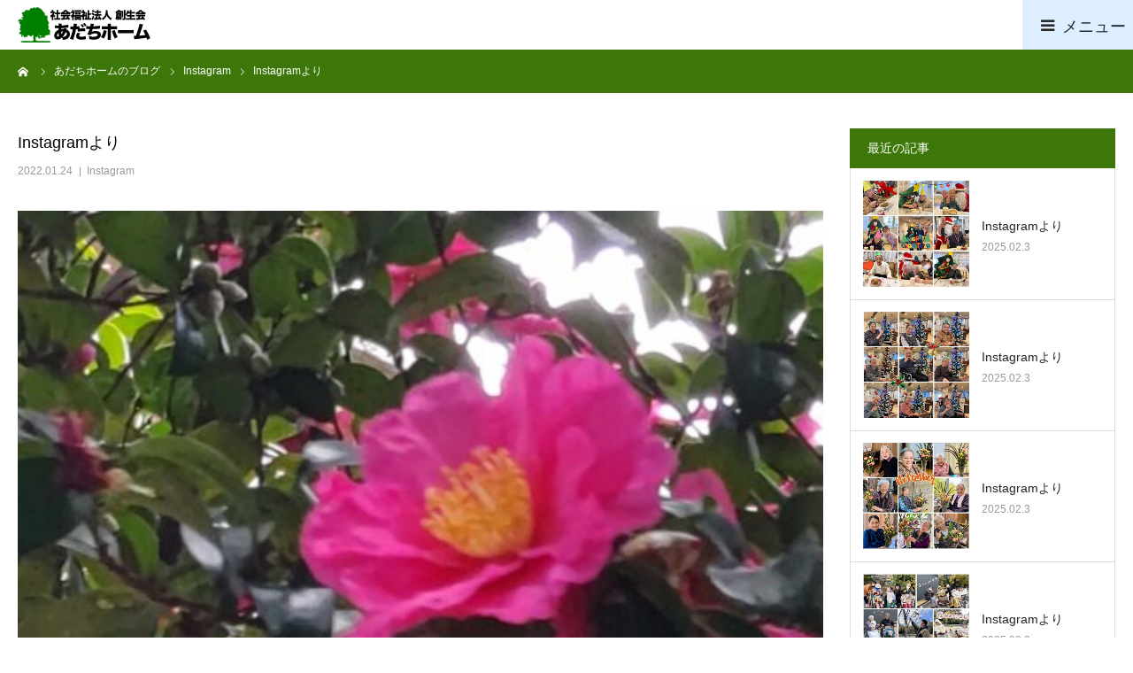

--- FILE ---
content_type: text/html; charset=UTF-8
request_url: https://adachihome.net/archives/960
body_size: 12300
content:
<!DOCTYPE html>
<html class="pc" lang="ja">
<head>
<meta charset="UTF-8">
<!--[if IE]><meta http-equiv="X-UA-Compatible" content="IE=edge"><![endif]-->
<meta name="viewport" content="width=device-width">
<meta name="format-detection" content="telephone=no">
<title>Instagramより | あだちホーム</title>
<meta name="description" content="あだちホームだいぶ寒くなりましたね椿の花、沢山咲いてますどうか、風邪などひかれませんように#特養あだちホームInstagramhttps://www.instagram.com/adachihomu/...">
<link rel="pingback" href="https://adachihome.net/xmlrpc.php">
<link rel="shortcut icon" href="https://adachihome.net/wp-content/uploads/2020/07/favicon.png">
<meta name='robots' content='max-image-preview:large' />
	<style>img:is([sizes="auto" i], [sizes^="auto," i]) { contain-intrinsic-size: 3000px 1500px }</style>
	<link rel="alternate" type="application/rss+xml" title="あだちホーム &raquo; フィード" href="https://adachihome.net/feed" />
<link rel="alternate" type="application/rss+xml" title="あだちホーム &raquo; コメントフィード" href="https://adachihome.net/comments/feed" />
<link rel="alternate" type="application/rss+xml" title="あだちホーム &raquo; Instagramより のコメントのフィード" href="https://adachihome.net/archives/960/feed" />
<script type="text/javascript">
/* <![CDATA[ */
window._wpemojiSettings = {"baseUrl":"https:\/\/s.w.org\/images\/core\/emoji\/15.0.3\/72x72\/","ext":".png","svgUrl":"https:\/\/s.w.org\/images\/core\/emoji\/15.0.3\/svg\/","svgExt":".svg","source":{"concatemoji":"https:\/\/adachihome.net\/wp-includes\/js\/wp-emoji-release.min.js?ver=6.7.4"}};
/*! This file is auto-generated */
!function(i,n){var o,s,e;function c(e){try{var t={supportTests:e,timestamp:(new Date).valueOf()};sessionStorage.setItem(o,JSON.stringify(t))}catch(e){}}function p(e,t,n){e.clearRect(0,0,e.canvas.width,e.canvas.height),e.fillText(t,0,0);var t=new Uint32Array(e.getImageData(0,0,e.canvas.width,e.canvas.height).data),r=(e.clearRect(0,0,e.canvas.width,e.canvas.height),e.fillText(n,0,0),new Uint32Array(e.getImageData(0,0,e.canvas.width,e.canvas.height).data));return t.every(function(e,t){return e===r[t]})}function u(e,t,n){switch(t){case"flag":return n(e,"\ud83c\udff3\ufe0f\u200d\u26a7\ufe0f","\ud83c\udff3\ufe0f\u200b\u26a7\ufe0f")?!1:!n(e,"\ud83c\uddfa\ud83c\uddf3","\ud83c\uddfa\u200b\ud83c\uddf3")&&!n(e,"\ud83c\udff4\udb40\udc67\udb40\udc62\udb40\udc65\udb40\udc6e\udb40\udc67\udb40\udc7f","\ud83c\udff4\u200b\udb40\udc67\u200b\udb40\udc62\u200b\udb40\udc65\u200b\udb40\udc6e\u200b\udb40\udc67\u200b\udb40\udc7f");case"emoji":return!n(e,"\ud83d\udc26\u200d\u2b1b","\ud83d\udc26\u200b\u2b1b")}return!1}function f(e,t,n){var r="undefined"!=typeof WorkerGlobalScope&&self instanceof WorkerGlobalScope?new OffscreenCanvas(300,150):i.createElement("canvas"),a=r.getContext("2d",{willReadFrequently:!0}),o=(a.textBaseline="top",a.font="600 32px Arial",{});return e.forEach(function(e){o[e]=t(a,e,n)}),o}function t(e){var t=i.createElement("script");t.src=e,t.defer=!0,i.head.appendChild(t)}"undefined"!=typeof Promise&&(o="wpEmojiSettingsSupports",s=["flag","emoji"],n.supports={everything:!0,everythingExceptFlag:!0},e=new Promise(function(e){i.addEventListener("DOMContentLoaded",e,{once:!0})}),new Promise(function(t){var n=function(){try{var e=JSON.parse(sessionStorage.getItem(o));if("object"==typeof e&&"number"==typeof e.timestamp&&(new Date).valueOf()<e.timestamp+604800&&"object"==typeof e.supportTests)return e.supportTests}catch(e){}return null}();if(!n){if("undefined"!=typeof Worker&&"undefined"!=typeof OffscreenCanvas&&"undefined"!=typeof URL&&URL.createObjectURL&&"undefined"!=typeof Blob)try{var e="postMessage("+f.toString()+"("+[JSON.stringify(s),u.toString(),p.toString()].join(",")+"));",r=new Blob([e],{type:"text/javascript"}),a=new Worker(URL.createObjectURL(r),{name:"wpTestEmojiSupports"});return void(a.onmessage=function(e){c(n=e.data),a.terminate(),t(n)})}catch(e){}c(n=f(s,u,p))}t(n)}).then(function(e){for(var t in e)n.supports[t]=e[t],n.supports.everything=n.supports.everything&&n.supports[t],"flag"!==t&&(n.supports.everythingExceptFlag=n.supports.everythingExceptFlag&&n.supports[t]);n.supports.everythingExceptFlag=n.supports.everythingExceptFlag&&!n.supports.flag,n.DOMReady=!1,n.readyCallback=function(){n.DOMReady=!0}}).then(function(){return e}).then(function(){var e;n.supports.everything||(n.readyCallback(),(e=n.source||{}).concatemoji?t(e.concatemoji):e.wpemoji&&e.twemoji&&(t(e.twemoji),t(e.wpemoji)))}))}((window,document),window._wpemojiSettings);
/* ]]> */
</script>
<link rel='stylesheet' id='style-css' href='https://adachihome.net/wp-content/themes/BIRTH-child/style.css?ver=1.6.2' type='text/css' media='all' />
<style id='wp-emoji-styles-inline-css' type='text/css'>

	img.wp-smiley, img.emoji {
		display: inline !important;
		border: none !important;
		box-shadow: none !important;
		height: 1em !important;
		width: 1em !important;
		margin: 0 0.07em !important;
		vertical-align: -0.1em !important;
		background: none !important;
		padding: 0 !important;
	}
</style>
<link rel='stylesheet' id='wp-block-library-css' href='https://adachihome.net/wp-includes/css/dist/block-library/style.min.css?ver=6.7.4' type='text/css' media='all' />
<style id='classic-theme-styles-inline-css' type='text/css'>
/*! This file is auto-generated */
.wp-block-button__link{color:#fff;background-color:#32373c;border-radius:9999px;box-shadow:none;text-decoration:none;padding:calc(.667em + 2px) calc(1.333em + 2px);font-size:1.125em}.wp-block-file__button{background:#32373c;color:#fff;text-decoration:none}
</style>
<style id='global-styles-inline-css' type='text/css'>
:root{--wp--preset--aspect-ratio--square: 1;--wp--preset--aspect-ratio--4-3: 4/3;--wp--preset--aspect-ratio--3-4: 3/4;--wp--preset--aspect-ratio--3-2: 3/2;--wp--preset--aspect-ratio--2-3: 2/3;--wp--preset--aspect-ratio--16-9: 16/9;--wp--preset--aspect-ratio--9-16: 9/16;--wp--preset--color--black: #000000;--wp--preset--color--cyan-bluish-gray: #abb8c3;--wp--preset--color--white: #ffffff;--wp--preset--color--pale-pink: #f78da7;--wp--preset--color--vivid-red: #cf2e2e;--wp--preset--color--luminous-vivid-orange: #ff6900;--wp--preset--color--luminous-vivid-amber: #fcb900;--wp--preset--color--light-green-cyan: #7bdcb5;--wp--preset--color--vivid-green-cyan: #00d084;--wp--preset--color--pale-cyan-blue: #8ed1fc;--wp--preset--color--vivid-cyan-blue: #0693e3;--wp--preset--color--vivid-purple: #9b51e0;--wp--preset--gradient--vivid-cyan-blue-to-vivid-purple: linear-gradient(135deg,rgba(6,147,227,1) 0%,rgb(155,81,224) 100%);--wp--preset--gradient--light-green-cyan-to-vivid-green-cyan: linear-gradient(135deg,rgb(122,220,180) 0%,rgb(0,208,130) 100%);--wp--preset--gradient--luminous-vivid-amber-to-luminous-vivid-orange: linear-gradient(135deg,rgba(252,185,0,1) 0%,rgba(255,105,0,1) 100%);--wp--preset--gradient--luminous-vivid-orange-to-vivid-red: linear-gradient(135deg,rgba(255,105,0,1) 0%,rgb(207,46,46) 100%);--wp--preset--gradient--very-light-gray-to-cyan-bluish-gray: linear-gradient(135deg,rgb(238,238,238) 0%,rgb(169,184,195) 100%);--wp--preset--gradient--cool-to-warm-spectrum: linear-gradient(135deg,rgb(74,234,220) 0%,rgb(151,120,209) 20%,rgb(207,42,186) 40%,rgb(238,44,130) 60%,rgb(251,105,98) 80%,rgb(254,248,76) 100%);--wp--preset--gradient--blush-light-purple: linear-gradient(135deg,rgb(255,206,236) 0%,rgb(152,150,240) 100%);--wp--preset--gradient--blush-bordeaux: linear-gradient(135deg,rgb(254,205,165) 0%,rgb(254,45,45) 50%,rgb(107,0,62) 100%);--wp--preset--gradient--luminous-dusk: linear-gradient(135deg,rgb(255,203,112) 0%,rgb(199,81,192) 50%,rgb(65,88,208) 100%);--wp--preset--gradient--pale-ocean: linear-gradient(135deg,rgb(255,245,203) 0%,rgb(182,227,212) 50%,rgb(51,167,181) 100%);--wp--preset--gradient--electric-grass: linear-gradient(135deg,rgb(202,248,128) 0%,rgb(113,206,126) 100%);--wp--preset--gradient--midnight: linear-gradient(135deg,rgb(2,3,129) 0%,rgb(40,116,252) 100%);--wp--preset--font-size--small: 13px;--wp--preset--font-size--medium: 20px;--wp--preset--font-size--large: 36px;--wp--preset--font-size--x-large: 42px;--wp--preset--spacing--20: 0.44rem;--wp--preset--spacing--30: 0.67rem;--wp--preset--spacing--40: 1rem;--wp--preset--spacing--50: 1.5rem;--wp--preset--spacing--60: 2.25rem;--wp--preset--spacing--70: 3.38rem;--wp--preset--spacing--80: 5.06rem;--wp--preset--shadow--natural: 6px 6px 9px rgba(0, 0, 0, 0.2);--wp--preset--shadow--deep: 12px 12px 50px rgba(0, 0, 0, 0.4);--wp--preset--shadow--sharp: 6px 6px 0px rgba(0, 0, 0, 0.2);--wp--preset--shadow--outlined: 6px 6px 0px -3px rgba(255, 255, 255, 1), 6px 6px rgba(0, 0, 0, 1);--wp--preset--shadow--crisp: 6px 6px 0px rgba(0, 0, 0, 1);}:where(.is-layout-flex){gap: 0.5em;}:where(.is-layout-grid){gap: 0.5em;}body .is-layout-flex{display: flex;}.is-layout-flex{flex-wrap: wrap;align-items: center;}.is-layout-flex > :is(*, div){margin: 0;}body .is-layout-grid{display: grid;}.is-layout-grid > :is(*, div){margin: 0;}:where(.wp-block-columns.is-layout-flex){gap: 2em;}:where(.wp-block-columns.is-layout-grid){gap: 2em;}:where(.wp-block-post-template.is-layout-flex){gap: 1.25em;}:where(.wp-block-post-template.is-layout-grid){gap: 1.25em;}.has-black-color{color: var(--wp--preset--color--black) !important;}.has-cyan-bluish-gray-color{color: var(--wp--preset--color--cyan-bluish-gray) !important;}.has-white-color{color: var(--wp--preset--color--white) !important;}.has-pale-pink-color{color: var(--wp--preset--color--pale-pink) !important;}.has-vivid-red-color{color: var(--wp--preset--color--vivid-red) !important;}.has-luminous-vivid-orange-color{color: var(--wp--preset--color--luminous-vivid-orange) !important;}.has-luminous-vivid-amber-color{color: var(--wp--preset--color--luminous-vivid-amber) !important;}.has-light-green-cyan-color{color: var(--wp--preset--color--light-green-cyan) !important;}.has-vivid-green-cyan-color{color: var(--wp--preset--color--vivid-green-cyan) !important;}.has-pale-cyan-blue-color{color: var(--wp--preset--color--pale-cyan-blue) !important;}.has-vivid-cyan-blue-color{color: var(--wp--preset--color--vivid-cyan-blue) !important;}.has-vivid-purple-color{color: var(--wp--preset--color--vivid-purple) !important;}.has-black-background-color{background-color: var(--wp--preset--color--black) !important;}.has-cyan-bluish-gray-background-color{background-color: var(--wp--preset--color--cyan-bluish-gray) !important;}.has-white-background-color{background-color: var(--wp--preset--color--white) !important;}.has-pale-pink-background-color{background-color: var(--wp--preset--color--pale-pink) !important;}.has-vivid-red-background-color{background-color: var(--wp--preset--color--vivid-red) !important;}.has-luminous-vivid-orange-background-color{background-color: var(--wp--preset--color--luminous-vivid-orange) !important;}.has-luminous-vivid-amber-background-color{background-color: var(--wp--preset--color--luminous-vivid-amber) !important;}.has-light-green-cyan-background-color{background-color: var(--wp--preset--color--light-green-cyan) !important;}.has-vivid-green-cyan-background-color{background-color: var(--wp--preset--color--vivid-green-cyan) !important;}.has-pale-cyan-blue-background-color{background-color: var(--wp--preset--color--pale-cyan-blue) !important;}.has-vivid-cyan-blue-background-color{background-color: var(--wp--preset--color--vivid-cyan-blue) !important;}.has-vivid-purple-background-color{background-color: var(--wp--preset--color--vivid-purple) !important;}.has-black-border-color{border-color: var(--wp--preset--color--black) !important;}.has-cyan-bluish-gray-border-color{border-color: var(--wp--preset--color--cyan-bluish-gray) !important;}.has-white-border-color{border-color: var(--wp--preset--color--white) !important;}.has-pale-pink-border-color{border-color: var(--wp--preset--color--pale-pink) !important;}.has-vivid-red-border-color{border-color: var(--wp--preset--color--vivid-red) !important;}.has-luminous-vivid-orange-border-color{border-color: var(--wp--preset--color--luminous-vivid-orange) !important;}.has-luminous-vivid-amber-border-color{border-color: var(--wp--preset--color--luminous-vivid-amber) !important;}.has-light-green-cyan-border-color{border-color: var(--wp--preset--color--light-green-cyan) !important;}.has-vivid-green-cyan-border-color{border-color: var(--wp--preset--color--vivid-green-cyan) !important;}.has-pale-cyan-blue-border-color{border-color: var(--wp--preset--color--pale-cyan-blue) !important;}.has-vivid-cyan-blue-border-color{border-color: var(--wp--preset--color--vivid-cyan-blue) !important;}.has-vivid-purple-border-color{border-color: var(--wp--preset--color--vivid-purple) !important;}.has-vivid-cyan-blue-to-vivid-purple-gradient-background{background: var(--wp--preset--gradient--vivid-cyan-blue-to-vivid-purple) !important;}.has-light-green-cyan-to-vivid-green-cyan-gradient-background{background: var(--wp--preset--gradient--light-green-cyan-to-vivid-green-cyan) !important;}.has-luminous-vivid-amber-to-luminous-vivid-orange-gradient-background{background: var(--wp--preset--gradient--luminous-vivid-amber-to-luminous-vivid-orange) !important;}.has-luminous-vivid-orange-to-vivid-red-gradient-background{background: var(--wp--preset--gradient--luminous-vivid-orange-to-vivid-red) !important;}.has-very-light-gray-to-cyan-bluish-gray-gradient-background{background: var(--wp--preset--gradient--very-light-gray-to-cyan-bluish-gray) !important;}.has-cool-to-warm-spectrum-gradient-background{background: var(--wp--preset--gradient--cool-to-warm-spectrum) !important;}.has-blush-light-purple-gradient-background{background: var(--wp--preset--gradient--blush-light-purple) !important;}.has-blush-bordeaux-gradient-background{background: var(--wp--preset--gradient--blush-bordeaux) !important;}.has-luminous-dusk-gradient-background{background: var(--wp--preset--gradient--luminous-dusk) !important;}.has-pale-ocean-gradient-background{background: var(--wp--preset--gradient--pale-ocean) !important;}.has-electric-grass-gradient-background{background: var(--wp--preset--gradient--electric-grass) !important;}.has-midnight-gradient-background{background: var(--wp--preset--gradient--midnight) !important;}.has-small-font-size{font-size: var(--wp--preset--font-size--small) !important;}.has-medium-font-size{font-size: var(--wp--preset--font-size--medium) !important;}.has-large-font-size{font-size: var(--wp--preset--font-size--large) !important;}.has-x-large-font-size{font-size: var(--wp--preset--font-size--x-large) !important;}
:where(.wp-block-post-template.is-layout-flex){gap: 1.25em;}:where(.wp-block-post-template.is-layout-grid){gap: 1.25em;}
:where(.wp-block-columns.is-layout-flex){gap: 2em;}:where(.wp-block-columns.is-layout-grid){gap: 2em;}
:root :where(.wp-block-pullquote){font-size: 1.5em;line-height: 1.6;}
</style>
<link rel='stylesheet' id='contact-form-7-css' href='https://adachihome.net/wp-content/plugins/contact-form-7/includes/css/styles.css?ver=6.0.3' type='text/css' media='all' />
<link rel='stylesheet' id='parent-style-css' href='https://adachihome.net/wp-content/themes/birth_tcd057/style.css?ver=6.7.4' type='text/css' media='all' />
<link rel='stylesheet' id='slb_core-css' href='https://adachihome.net/wp-content/plugins/simple-lightbox/client/css/app.css?ver=2.9.3' type='text/css' media='all' />
<script type="text/javascript" src="https://adachihome.net/wp-includes/js/jquery/jquery.min.js?ver=3.7.1" id="jquery-core-js"></script>
<script type="text/javascript" src="https://adachihome.net/wp-includes/js/jquery/jquery-migrate.min.js?ver=3.4.1" id="jquery-migrate-js"></script>
<link rel="https://api.w.org/" href="https://adachihome.net/wp-json/" /><link rel="alternate" title="JSON" type="application/json" href="https://adachihome.net/wp-json/wp/v2/posts/960" /><link rel="canonical" href="https://adachihome.net/archives/960" />
<link rel='shortlink' href='https://adachihome.net/?p=960' />
<link rel="alternate" title="oEmbed (JSON)" type="application/json+oembed" href="https://adachihome.net/wp-json/oembed/1.0/embed?url=https%3A%2F%2Fadachihome.net%2Farchives%2F960" />
<link rel="alternate" title="oEmbed (XML)" type="text/xml+oembed" href="https://adachihome.net/wp-json/oembed/1.0/embed?url=https%3A%2F%2Fadachihome.net%2Farchives%2F960&#038;format=xml" />

<link rel="stylesheet" href="https://adachihome.net/wp-content/themes/birth_tcd057/css/design-plus.css?ver=1.6.2">
<link rel="stylesheet" href="https://adachihome.net/wp-content/themes/birth_tcd057/css/sns-botton.css?ver=1.6.2">
<link rel="stylesheet" media="screen and (max-width:1280px)" href="https://adachihome.net/wp-content/themes/birth_tcd057/css/responsive.css?ver=1.6.2">
<link rel="stylesheet" media="screen and (max-width:1280px)" href="https://adachihome.net/wp-content/themes/birth_tcd057/css/footer-bar.css?ver=1.6.2">

<script src="https://adachihome.net/wp-content/themes/birth_tcd057/js/jquery.easing.1.4.js?ver=1.6.2"></script>
<script src="https://adachihome.net/wp-content/themes/birth_tcd057/js/jscript.js?ver=1.6.2"></script>
<script src="https://adachihome.net/wp-content/themes/birth_tcd057/js/comment.js?ver=1.6.2"></script>
<script src="https://adachihome.net/wp-content/themes/birth_tcd057/js/header_fix.js?ver=1.6.2"></script>


<style type="text/css">

body, input, textarea { font-family: "Segoe UI", Verdana, "游ゴシック", YuGothic, "Hiragino Kaku Gothic ProN", Meiryo, sans-serif; }

.rich_font, .p-vertical { font-family: "Hiragino Sans", "ヒラギノ角ゴ ProN", "Hiragino Kaku Gothic ProN", "游ゴシック", YuGothic, "メイリオ", Meiryo, sans-serif; font-weight:500; }

#footer_tel .number { font-family: "Hiragino Sans", "ヒラギノ角ゴ ProN", "Hiragino Kaku Gothic ProN", "游ゴシック", YuGothic, "メイリオ", Meiryo, sans-serif; font-weight:500; }


#header_image_for_404 .headline { font-family: "Times New Roman" , "游明朝" , "Yu Mincho" , "游明朝体" , "YuMincho" , "ヒラギノ明朝 Pro W3" , "Hiragino Mincho Pro" , "HiraMinProN-W3" , "HGS明朝E" , "ＭＳ Ｐ明朝" , "MS PMincho" , serif; font-weight:500; }




#post_title { font-size:32px; color:#000000; }
.post_content { font-size:14px; color:#3a3a3a; }
.single-news #post_title { font-size:32px; color:#000000; }
.single-news .post_content { font-size:14px; color:#666666; }

.mobile #post_title { font-size:18px; }
.mobile .post_content { font-size:13px; }
.mobile .single-news #post_title { font-size:18px; }
.mobile .single-news .post_content { font-size:13px; }

body.page .post_content { font-size:22px; color:#353535; }
#page_title { font-size:34px; color:#000000; }
#page_title span { font-size:22px; color:#666666; }

.mobile body.page .post_content { font-size:20px; }
.mobile #page_title { font-size:22px; }
.mobile #page_title span { font-size:22px; }

.c-pw__btn { background: #3d7709; }
.post_content a, .post_content a:hover { color: #295999; }







#related_post .image img, .styled_post_list1 .image img, .styled_post_list2 .image img, .widget_tab_post_list .image img, #blog_list .image img, #news_archive_list .image img,
  #index_blog_list .image img, #index_3box .image img, #index_news_list .image img, #archive_news_list .image img, #footer_content .image img
{
  width:100%; height:auto;
  -webkit-transition: transform  0.75s ease; -moz-transition: transform  0.75s ease; transition: transform  0.75s ease;
}
#related_post .image:hover img, .styled_post_list1 .image:hover img, .styled_post_list2 .image:hover img, .widget_tab_post_list .image:hover img, #blog_list .image:hover img, #news_archive_list .image:hover img,
  #index_blog_list .image:hover img, #index_3box .image:hover img, #index_news_list .image:hover img, #archive_news_list .image:hover img, #footer_content .image:hover img
{
  -webkit-transform: scale(1.2);
  -moz-transform: scale(1.2);
  -ms-transform: scale(1.2);
  -o-transform: scale(1.2);
  transform: scale(1.2);
}


#course_list #course5 .headline { background-color:#e0b2b5; }
#course_list #course5 .title { color:#e0b2b5; }
#course_list #course6 .headline { background-color:#e0b2b5; }
#course_list #course6 .title { color:#e0b2b5; }

body, a, #index_course_list a:hover, #previous_next_post a:hover, #course_list li a:hover
  { color: #262626; }

#page_header .headline, .side_widget .styled_post_list1 .title:hover, .page_post_list .meta a:hover, .page_post_list .headline,
  .slider_main .caption .title a:hover, #comment_header ul li a:hover, #header_text .logo a:hover, #bread_crumb li.home a:hover:before, #post_title_area .meta li a:hover
    { color: #3d7709; }

.pc #global_menu ul ul a, .design_button a, #index_3box .title a, .next_page_link a:hover, #archive_post_list_tab ol li:hover, .collapse_category_list li a:hover .count, .slick-arrow:hover, .pb_spec_table_button a:hover,
  #wp-calendar td a:hover, #wp-calendar #prev a:hover, #wp-calendar #next a:hover, #related_post .headline, .side_headline, #single_news_list .headline, .mobile #global_menu li a:hover, #mobile_menu .close_button:hover,
    #post_pagination p, .page_navi span.current, .tcd_user_profile_widget .button a:hover, #return_top_mobile a:hover, #p_readmore .button, #bread_crumb
      { background-color: #3d7709 !important; }

#archive_post_list_tab ol li:hover, #comment_header ul li a:hover, #comment_header ul li.comment_switch_active a, #comment_header #comment_closed p, #post_pagination p, .page_navi span.current
  { border-color: #3d7709; }

.collapse_category_list li a:before
  { border-color: transparent transparent transparent #3d7709; }

.slider_nav .swiper-slide-active, .slider_nav .swiper-slide:hover
  { box-shadow:inset 0 0 0 5px #3d7709; }

a:hover, .pc #global_menu a:hover, .pc #global_menu > ul > li.active > a, .pc #global_menu > ul > li.current-menu-item > a, #bread_crumb li.home a:hover:after, #bread_crumb li a:hover, #post_meta_top a:hover, #index_blog_list li.category a:hover, #footer_tel .number,
  #single_news_list .link:hover, #single_news_list .link:hover:before, #archive_faq_list .question:hover, #archive_faq_list .question.active, #archive_faq_list .question:hover:before, #archive_faq_list .question.active:before, #archive_header_no_image .title
    { color: #2f6600; }


.pc #global_menu ul ul a:hover, .design_button a:hover, #index_3box .title a:hover, #return_top a:hover, #post_pagination a:hover, .page_navi a:hover, #slide_menu a span.count, .tcdw_custom_drop_menu a:hover, #p_readmore .button:hover, #previous_next_page a:hover, #mobile_menu,
  #course_next_prev_link a:hover, .tcd_category_list li a:hover .count, #submit_comment:hover, #comment_header ul li a:hover, .widget_tab_post_list_button a:hover, #searchform .submit_button:hover, .mobile #menu_button:hover
    { background-color: #2f6600 !important; }

#post_pagination a:hover, .page_navi a:hover, .tcdw_custom_drop_menu a:hover, #comment_textarea textarea:focus, #guest_info input:focus, .widget_tab_post_list_button a:hover
  { border-color: #2f6600 !important; }

.post_content a { color: #295999; }

.color_font { color: #076b07; }


#copyright { background-color: #306000; color: #FFFFFF; }

#schedule_table thead { background:#fafafa; }
#schedule_table .color { background:#eff5f6; }
#archive_faq_list .answer { background:#f6f9f9; }

#page_header .square_headline { background: #ffffff; }
#page_header .square_headline .title { color: #0f5e00; }
#page_header .square_headline .sub_title { color: #474747; }

#comment_header ul li.comment_switch_active a, #comment_header #comment_closed p { background-color: #3d7709 !important; }
#comment_header ul li.comment_switch_active a:after, #comment_header #comment_closed p:after { border-color:#3d7709 transparent transparent transparent; }

.no_header_content { background:rgba(61,119,9,0.8); }



.post_content td {
    background: inherit;
}
.wp-block-table.is-style-stripes td {
    min-width: 70px;
}
.jigyonaiyo tr td:nth-of-type(1) {
    width: 30%;
}
p.has-large-font-size {
    margin-bottom: 0.9em;
    margin-top: 0.6em;
    line-height: 1.5em;
}

#header_button a,a.title span,h4.title a,p,td,th {
    font-size: 18px;
}
#mobile_menu #global_menu a {
    font-size: 18px;
}
.pc #global_menu > ul > li > a {
    font-size: 18px;
}
/*
body, input, textarea {
    font-family: "Times New Roman" , "ヒラギノ明朝 Pro W3" , "Hiragino Mincho Pro" , "HiraMinProN-W3" , "HGS明朝E" , "ＭＳ Ｐ明朝" , "MS PMincho" , "游明朝体" , "YuMincho", serif;
}
*/
div#index_free_space2 {
    padding-top: 20px;
}
.index_content:last-of-type {
    margin-bottom: 50px;
}

.post_content li{
    font-size: 18px;
}
.post_content figure.wp-block-media-text__media {
    padding: 15px;
    background: url(http://adachihome.net/wp-content/uploads/2020/07/bg_img01.png) center center no-repeat;
    background-size: cover;
}
.wp-block-media-text__content h3,.wp-block-media-text__content h4,.wp-block-columns h3,h3 {
    font-size: 140%;
    border-bottom: none 1px #BBE5FA;
}

.post_content h2{
    font-size: 150%;
}
.wp-block-media-text__content h2 {
    background: linear-gradient(transparent 70%, #BBE5FA 70%);
}

a:hover img.overwhite{
    cursor:pointer;
    filter: alpha(opacity=60);        /* ie lt 8 */
    -ms-filter: "alpha(opacity=60)";  /* ie 8 */
    -moz-opacity:0.6;                 /* FF lt 1.5, Netscape */
    -khtml-opacity: 0.6;              /* Safari 1.x */
    opacity:0.6;
    zoom:1;
}

#article .colored_list li {
    list-style: none;
    position: relative; /*基準位置*/
    padding-left: 1.2em;
    }
#article .colored_list li:before {
    border-radius: 50%; /*丸くする*/
    width: 13px; /*点の幅*/
    height: 13px; /*点の高さ*/
    display: block;
    position: absolute; /*絶対配置*/
    left: 0; /*点の位置*/
    top: 0.6em; /*点の位置*/
    content: "";
    background: #1ec4e6; /*点の色*/
}
#article .colored_list li:nth-child(3n):before {
    background: palevioletred;
}
#article .colored_list li:nth-child(3n-1):before {
    background: yellowgreen;
}

div#index_wide_content::after {
    content: "";
    position: absolute;
    top: 0;
    left: 0;
    height: 100%;
    width: 100%;
    background: rgba(0, 0, 0, 0.3);
    z-index: 0;
}
#index_wide_content .headline_area {
    z-index: 1;
}
.wp-block-table.is-style-stripes {
    border-bottom: 0px;
}

@media screen and (max-width: 1280px) {
#menu_button:before {
    content: '\f0c9\ メニュー';
    width: 100px;
}
#menu_button {
    width: 125px;
    background-color: #ddeeff;
}
}
</style>


<style type="text/css"></style></head>
<body id="body" class="post-template-default single single-post postid-960 single-format-standard fix_top mobile_header_fix">


<div id="container">

 <div id="header">
  <div id="header_inner">
   <div id="logo_image">
 <h1 class="logo">
  <a href="https://adachihome.net/" title="あだちホーム">
      <img class="pc_logo_image" src="https://adachihome.net/wp-content/uploads/2020/07/adachihome_logo.png?1768842020" alt="あだちホーム" title="あだちホーム" width="250" height="60" />
         <img class="mobile_logo_image" src="https://adachihome.net/wp-content/uploads/2020/07/adachihome_logo_m.png?1768842020" alt="あだちホーム" title="あだちホーム" width="150" height="40" />
     </a>
 </h1>
</div>
         <div id="global_menu">
    <ul id="menu-%e3%82%b0%e3%83%ad%e3%83%bc%e3%83%90%e3%83%ab%e3%83%8a%e3%83%93" class="menu"><li id="menu-item-12" class="menu-item menu-item-type-custom menu-item-object-custom menu-item-home menu-item-12"><a href="http://adachihome.net">ホーム</a></li>
<li id="menu-item-96" class="menu-item menu-item-type-post_type menu-item-object-page menu-item-has-children menu-item-96"><a href="https://adachihome.net/about">施設概要</a>
<ul class="sub-menu">
	<li id="menu-item-665" class="menu-item menu-item-type-post_type menu-item-object-page menu-item-665"><a href="https://adachihome.net/corporation">社会福祉法人 創生会</a></li>
</ul>
</li>
<li id="menu-item-130" class="menu-item menu-item-type-post_type menu-item-object-page menu-item-has-children menu-item-130"><a href="https://adachihome.net/service">サービス案内</a>
<ul class="sub-menu">
	<li id="menu-item-480" class="menu-item menu-item-type-post_type menu-item-object-page menu-item-480"><a href="https://adachihome.net/gallery">ギャラリー</a></li>
</ul>
</li>
<li id="menu-item-153" class="menu-item menu-item-type-post_type menu-item-object-page menu-item-153"><a href="https://adachihome.net/recruit">採用情報</a></li>
<li id="menu-item-194" class="menu-item menu-item-type-post_type menu-item-object-page menu-item-194"><a href="https://adachihome.net/contact">お問い合わせ</a></li>
</ul>   </div>
   <a href="#" id="menu_button"><span>menu</span></a>
     </div><!-- END #header_inner -->
 </div><!-- END #header -->

 
 <div id="main_contents" class="clearfix">

<div id="bread_crumb">

<ul class="clearfix" itemscope itemtype="http://schema.org/BreadcrumbList">
 <li itemprop="itemListElement" itemscope itemtype="http://schema.org/ListItem" class="home"><a itemprop="item" href="https://adachihome.net/"><span itemprop="name">ホーム</span></a><meta itemprop="position" content="1"></li>
 <li itemprop="itemListElement" itemscope itemtype="http://schema.org/ListItem"><a itemprop="item" href="https://adachihome.net/blog"><span itemprop="name">あだちホームのブログ</span></a><meta itemprop="position" content="2"></li>
 <li class="category" itemprop="itemListElement" itemscope itemtype="http://schema.org/ListItem">
    <a itemprop="item" href="https://adachihome.net/archives/category/instagram"><span itemprop="name">Instagram</span></a>
      <meta itemprop="position" content="3">
 </li>
 <li class="last" itemprop="itemListElement" itemscope itemtype="http://schema.org/ListItem"><span itemprop="name">Instagramより</span><meta itemprop="position" content="4"></li>
</ul>

</div>

<div id="main_col" class="clearfix">

 
 <div id="left_col" class="clearfix">

   <article id="article">

    <h2 id="post_title" class="rich_font entry-title">Instagramより</h2>

        <ul id="post_meta_top" class="clearfix">
     <li class="date"><time class="entry-date updated" datetime="2022-01-24T14:12:51+09:00">2022.01.24</time></li>     <li class="category clearfix"><a href="https://adachihome.net/archives/category/instagram" rel="category tag">Instagram</a></li>    </ul>
    
    
        <div id="post_image">
     <img width="510" height="510" src="https://adachihome.net/wp-content/uploads/2022/01/264255546_3107868376124324_6396573431688577552_n-510x510.jpg" class="attachment-size3 size-size3 wp-post-image" alt="" decoding="async" fetchpriority="high" srcset="https://adachihome.net/wp-content/uploads/2022/01/264255546_3107868376124324_6396573431688577552_n-510x510.jpg 510w, https://adachihome.net/wp-content/uploads/2022/01/264255546_3107868376124324_6396573431688577552_n-300x300.jpg 300w, https://adachihome.net/wp-content/uploads/2022/01/264255546_3107868376124324_6396573431688577552_n-1024x1024.jpg 1024w, https://adachihome.net/wp-content/uploads/2022/01/264255546_3107868376124324_6396573431688577552_n-150x150.jpg 150w, https://adachihome.net/wp-content/uploads/2022/01/264255546_3107868376124324_6396573431688577552_n-768x768.jpg 768w, https://adachihome.net/wp-content/uploads/2022/01/264255546_3107868376124324_6396573431688577552_n-400x400.jpg 400w, https://adachihome.net/wp-content/uploads/2022/01/264255546_3107868376124324_6396573431688577552_n-120x120.jpg 120w, https://adachihome.net/wp-content/uploads/2022/01/264255546_3107868376124324_6396573431688577552_n.jpg 1440w" sizes="(max-width: 510px) 100vw, 510px" />    </div>
    
    
    
    
    
    <div class="post_content clearfix">
     <p>あだちホームだいぶ寒くなりましたね椿の花、沢山咲いてますどうか、風邪などひかれませんように#特養</p>
<p>あだちホームInstagram<br />
https://www.instagram.com/adachihomu/</p>
    </div>

        <div class="single_share clearfix" id="single_share_bottom">
     <div class="share-type2 share-btm">
 
	<div class="sns mt10 mb45">
		<ul class="type2 clearfix">
			<li class="facebook">
				<a href="//www.facebook.com/sharer/sharer.php?u=https://adachihome.net/archives/960&amp;t=Instagram%E3%82%88%E3%82%8A" class="facebook-btn-icon-link" target="blank" rel="nofollow"><i class="icon-facebook"></i><span class="ttl">Share</span><span class="share-count"></span></a>
			</li>
			<li class="hatebu">
				<a href="http://b.hatena.ne.jp/add?mode=confirm&url=https%3A%2F%2Fadachihome.net%2Farchives%2F960" onclick="javascript:window.open(this.href, '', 'menubar=no,toolbar=no,resizable=yes,scrollbars=yes,height=400,width=510');return false;" ><i class="icon-hatebu"></i><span class="ttl">Hatena</span><span class="share-count"></span></a>
			</li>
			<li class="pocket">
				<a href="http://getpocket.com/edit?url=https%3A%2F%2Fadachihome.net%2Farchives%2F960&title=Instagram%E3%82%88%E3%82%8A" target="blank"><i class="icon-pocket"></i><span class="ttl">Pocket</span><span class="share-count"></span></a>
			</li>
		</ul>
	</div>
</div>
    </div>
    
        <ul id="post_meta_bottom" class="clearfix">
          <li class="post_category"><a href="https://adachihome.net/archives/category/instagram" rel="category tag">Instagram</a></li>              </ul>
    
        <div id="previous_next_post" class="clearfix">
     <div class='prev_post'><a href='https://adachihome.net/archives/957' title='Instagramより'><span class='title'>Instagramより</span><span class='nav'>前の記事</span></a></div>
<div class='next_post'><a href='https://adachihome.net/archives/963' title='Instagramより'><span class='title'>Instagramより</span><span class='nav'>次の記事</span></a></div>
    </div>
    
   </article><!-- END #article -->

   
   
   
      <div id="related_post">
    <h3 class="headline">関連記事</h3>
    <ol class="clearfix">
          <li class="clearfix">
            <a class="image" href="https://adachihome.net/archives/1514" title="Instagramより"><img width="510" height="510" src="https://adachihome.net/wp-content/uploads/2023/12/412346392_276934312031291_7212524548446866609_n-510x510.jpg" class="attachment-size3 size-size3 wp-post-image" alt="" decoding="async" loading="lazy" srcset="https://adachihome.net/wp-content/uploads/2023/12/412346392_276934312031291_7212524548446866609_n-510x510.jpg 510w, https://adachihome.net/wp-content/uploads/2023/12/412346392_276934312031291_7212524548446866609_n-300x300.jpg 300w, https://adachihome.net/wp-content/uploads/2023/12/412346392_276934312031291_7212524548446866609_n-1024x1024.jpg 1024w, https://adachihome.net/wp-content/uploads/2023/12/412346392_276934312031291_7212524548446866609_n-150x150.jpg 150w, https://adachihome.net/wp-content/uploads/2023/12/412346392_276934312031291_7212524548446866609_n-768x768.jpg 768w, https://adachihome.net/wp-content/uploads/2023/12/412346392_276934312031291_7212524548446866609_n-400x400.jpg 400w, https://adachihome.net/wp-content/uploads/2023/12/412346392_276934312031291_7212524548446866609_n-120x120.jpg 120w, https://adachihome.net/wp-content/uploads/2023/12/412346392_276934312031291_7212524548446866609_n.jpg 1440w" sizes="auto, (max-width: 510px) 100vw, 510px" /></a>
            <h4 class="title"><a href="https://adachihome.net/archives/1514" name="">Instagramより</a></h4>
     </li>
          <li class="clearfix">
            <a class="image" href="https://adachihome.net/archives/1335" title="Instagramより"><img width="510" height="510" src="https://adachihome.net/wp-content/uploads/2023/03/333869898_940395610303702_1895520202932937243_n-510x510.jpg" class="attachment-size3 size-size3 wp-post-image" alt="" decoding="async" loading="lazy" srcset="https://adachihome.net/wp-content/uploads/2023/03/333869898_940395610303702_1895520202932937243_n-510x510.jpg 510w, https://adachihome.net/wp-content/uploads/2023/03/333869898_940395610303702_1895520202932937243_n-300x300.jpg 300w, https://adachihome.net/wp-content/uploads/2023/03/333869898_940395610303702_1895520202932937243_n-1024x1024.jpg 1024w, https://adachihome.net/wp-content/uploads/2023/03/333869898_940395610303702_1895520202932937243_n-150x150.jpg 150w, https://adachihome.net/wp-content/uploads/2023/03/333869898_940395610303702_1895520202932937243_n-768x768.jpg 768w, https://adachihome.net/wp-content/uploads/2023/03/333869898_940395610303702_1895520202932937243_n-400x400.jpg 400w, https://adachihome.net/wp-content/uploads/2023/03/333869898_940395610303702_1895520202932937243_n-120x120.jpg 120w, https://adachihome.net/wp-content/uploads/2023/03/333869898_940395610303702_1895520202932937243_n.jpg 1440w" sizes="auto, (max-width: 510px) 100vw, 510px" /></a>
            <h4 class="title"><a href="https://adachihome.net/archives/1335" name="">Instagramより</a></h4>
     </li>
          <li class="clearfix">
            <a class="image" href="https://adachihome.net/archives/1155" title="Instagramより"><img width="510" height="510" src="https://adachihome.net/wp-content/uploads/2022/06/289547170_137404632292937_2721078782037925376_n-510x510.jpg" class="attachment-size3 size-size3 wp-post-image" alt="" decoding="async" loading="lazy" srcset="https://adachihome.net/wp-content/uploads/2022/06/289547170_137404632292937_2721078782037925376_n-510x510.jpg 510w, https://adachihome.net/wp-content/uploads/2022/06/289547170_137404632292937_2721078782037925376_n-300x300.jpg 300w, https://adachihome.net/wp-content/uploads/2022/06/289547170_137404632292937_2721078782037925376_n-1024x1024.jpg 1024w, https://adachihome.net/wp-content/uploads/2022/06/289547170_137404632292937_2721078782037925376_n-150x150.jpg 150w, https://adachihome.net/wp-content/uploads/2022/06/289547170_137404632292937_2721078782037925376_n-768x768.jpg 768w, https://adachihome.net/wp-content/uploads/2022/06/289547170_137404632292937_2721078782037925376_n-400x400.jpg 400w, https://adachihome.net/wp-content/uploads/2022/06/289547170_137404632292937_2721078782037925376_n-120x120.jpg 120w, https://adachihome.net/wp-content/uploads/2022/06/289547170_137404632292937_2721078782037925376_n.jpg 1440w" sizes="auto, (max-width: 510px) 100vw, 510px" /></a>
            <h4 class="title"><a href="https://adachihome.net/archives/1155" name="">Instagramより</a></h4>
     </li>
          <li class="clearfix">
            <a class="image" href="https://adachihome.net/archives/957" title="Instagramより"><img width="510" height="510" src="https://adachihome.net/wp-content/uploads/2022/01/264348510_255329639842286_7794648480748704650_n-510x510.jpg" class="attachment-size3 size-size3 wp-post-image" alt="" decoding="async" loading="lazy" srcset="https://adachihome.net/wp-content/uploads/2022/01/264348510_255329639842286_7794648480748704650_n-510x510.jpg 510w, https://adachihome.net/wp-content/uploads/2022/01/264348510_255329639842286_7794648480748704650_n-300x300.jpg 300w, https://adachihome.net/wp-content/uploads/2022/01/264348510_255329639842286_7794648480748704650_n-1024x1024.jpg 1024w, https://adachihome.net/wp-content/uploads/2022/01/264348510_255329639842286_7794648480748704650_n-150x150.jpg 150w, https://adachihome.net/wp-content/uploads/2022/01/264348510_255329639842286_7794648480748704650_n-768x768.jpg 768w, https://adachihome.net/wp-content/uploads/2022/01/264348510_255329639842286_7794648480748704650_n-400x400.jpg 400w, https://adachihome.net/wp-content/uploads/2022/01/264348510_255329639842286_7794648480748704650_n-120x120.jpg 120w, https://adachihome.net/wp-content/uploads/2022/01/264348510_255329639842286_7794648480748704650_n.jpg 1440w" sizes="auto, (max-width: 510px) 100vw, 510px" /></a>
            <h4 class="title"><a href="https://adachihome.net/archives/957" name="">Instagramより</a></h4>
     </li>
          <li class="clearfix">
            <a class="image" href="https://adachihome.net/archives/1701" title="Instagramより"><img width="510" height="510" src="https://adachihome.net/wp-content/uploads/2025/02/459751750_1207654770442773_1616210747202174521_n-510x510.jpg" class="attachment-size3 size-size3 wp-post-image" alt="" decoding="async" loading="lazy" srcset="https://adachihome.net/wp-content/uploads/2025/02/459751750_1207654770442773_1616210747202174521_n-510x510.jpg 510w, https://adachihome.net/wp-content/uploads/2025/02/459751750_1207654770442773_1616210747202174521_n-300x300.jpg 300w, https://adachihome.net/wp-content/uploads/2025/02/459751750_1207654770442773_1616210747202174521_n-1024x1024.jpg 1024w, https://adachihome.net/wp-content/uploads/2025/02/459751750_1207654770442773_1616210747202174521_n-150x150.jpg 150w, https://adachihome.net/wp-content/uploads/2025/02/459751750_1207654770442773_1616210747202174521_n-768x768.jpg 768w, https://adachihome.net/wp-content/uploads/2025/02/459751750_1207654770442773_1616210747202174521_n-400x400.jpg 400w, https://adachihome.net/wp-content/uploads/2025/02/459751750_1207654770442773_1616210747202174521_n-120x120.jpg 120w, https://adachihome.net/wp-content/uploads/2025/02/459751750_1207654770442773_1616210747202174521_n.jpg 1080w" sizes="auto, (max-width: 510px) 100vw, 510px" /></a>
            <h4 class="title"><a href="https://adachihome.net/archives/1701" name="">Instagramより</a></h4>
     </li>
          <li class="clearfix">
            <a class="image" href="https://adachihome.net/archives/1161" title="Instagramより"><img width="510" height="510" src="https://adachihome.net/wp-content/uploads/2022/07/280764032_748781979702842_2521113899871288047_n-510x510.jpg" class="attachment-size3 size-size3 wp-post-image" alt="" decoding="async" loading="lazy" srcset="https://adachihome.net/wp-content/uploads/2022/07/280764032_748781979702842_2521113899871288047_n-510x510.jpg 510w, https://adachihome.net/wp-content/uploads/2022/07/280764032_748781979702842_2521113899871288047_n-300x300.jpg 300w, https://adachihome.net/wp-content/uploads/2022/07/280764032_748781979702842_2521113899871288047_n-1024x1024.jpg 1024w, https://adachihome.net/wp-content/uploads/2022/07/280764032_748781979702842_2521113899871288047_n-150x150.jpg 150w, https://adachihome.net/wp-content/uploads/2022/07/280764032_748781979702842_2521113899871288047_n-768x768.jpg 768w, https://adachihome.net/wp-content/uploads/2022/07/280764032_748781979702842_2521113899871288047_n-400x400.jpg 400w, https://adachihome.net/wp-content/uploads/2022/07/280764032_748781979702842_2521113899871288047_n-120x120.jpg 120w, https://adachihome.net/wp-content/uploads/2022/07/280764032_748781979702842_2521113899871288047_n.jpg 1440w" sizes="auto, (max-width: 510px) 100vw, 510px" /></a>
            <h4 class="title"><a href="https://adachihome.net/archives/1161" name="">Instagramより</a></h4>
     </li>
         </ol>
   </div>
      
   
  <div id="comments">

 


 
 </div><!-- #comment end -->

 </div><!-- END #left_col -->

 <div id="side_col">
<div class="side_widget clearfix styled_post_list2_widget" id="styled_post_list2_widget-2">
<h3 class="side_headline"><span>最近の記事</span></h3><ol class="styled_post_list2 clearfix show_date">
 <li class="clearfix">
   <a class="image" href="https://adachihome.net/archives/1770" title="Instagramより"><img width="400" height="400" src="https://adachihome.net/wp-content/uploads/2025/02/471422450_449042434922278_1819380077333700768_n-400x400.jpg" class="attachment-size1 size-size1 wp-post-image" alt="" decoding="async" loading="lazy" srcset="https://adachihome.net/wp-content/uploads/2025/02/471422450_449042434922278_1819380077333700768_n-400x400.jpg 400w, https://adachihome.net/wp-content/uploads/2025/02/471422450_449042434922278_1819380077333700768_n-300x300.jpg 300w, https://adachihome.net/wp-content/uploads/2025/02/471422450_449042434922278_1819380077333700768_n-1024x1021.jpg 1024w, https://adachihome.net/wp-content/uploads/2025/02/471422450_449042434922278_1819380077333700768_n-150x150.jpg 150w, https://adachihome.net/wp-content/uploads/2025/02/471422450_449042434922278_1819380077333700768_n-768x766.jpg 768w, https://adachihome.net/wp-content/uploads/2025/02/471422450_449042434922278_1819380077333700768_n-511x510.jpg 511w, https://adachihome.net/wp-content/uploads/2025/02/471422450_449042434922278_1819380077333700768_n-120x120.jpg 120w, https://adachihome.net/wp-content/uploads/2025/02/471422450_449042434922278_1819380077333700768_n.jpg 1208w" sizes="auto, (max-width: 400px) 100vw, 400px" /></a>   <div class="info">
    <a class="title" href="https://adachihome.net/archives/1770">Instagramより</a>
    <p class="date">2025.02.3</p>   </div>
 </li>
 <li class="clearfix">
   <a class="image" href="https://adachihome.net/archives/1767" title="Instagramより"><img width="400" height="400" src="https://adachihome.net/wp-content/uploads/2025/02/470974119_571187078994744_9065982146131438658_n-400x400.jpg" class="attachment-size1 size-size1 wp-post-image" alt="" decoding="async" loading="lazy" srcset="https://adachihome.net/wp-content/uploads/2025/02/470974119_571187078994744_9065982146131438658_n-400x400.jpg 400w, https://adachihome.net/wp-content/uploads/2025/02/470974119_571187078994744_9065982146131438658_n-300x300.jpg 300w, https://adachihome.net/wp-content/uploads/2025/02/470974119_571187078994744_9065982146131438658_n-1024x1024.jpg 1024w, https://adachihome.net/wp-content/uploads/2025/02/470974119_571187078994744_9065982146131438658_n-150x150.jpg 150w, https://adachihome.net/wp-content/uploads/2025/02/470974119_571187078994744_9065982146131438658_n-768x768.jpg 768w, https://adachihome.net/wp-content/uploads/2025/02/470974119_571187078994744_9065982146131438658_n-510x510.jpg 510w, https://adachihome.net/wp-content/uploads/2025/02/470974119_571187078994744_9065982146131438658_n-120x120.jpg 120w, https://adachihome.net/wp-content/uploads/2025/02/470974119_571187078994744_9065982146131438658_n.jpg 1145w" sizes="auto, (max-width: 400px) 100vw, 400px" /></a>   <div class="info">
    <a class="title" href="https://adachihome.net/archives/1767">Instagramより</a>
    <p class="date">2025.02.3</p>   </div>
 </li>
 <li class="clearfix">
   <a class="image" href="https://adachihome.net/archives/1764" title="Instagramより"><img width="400" height="400" src="https://adachihome.net/wp-content/uploads/2025/02/468235260_1120895849572767_5382902312865730452_n-400x400.jpg" class="attachment-size1 size-size1 wp-post-image" alt="" decoding="async" loading="lazy" srcset="https://adachihome.net/wp-content/uploads/2025/02/468235260_1120895849572767_5382902312865730452_n-400x400.jpg 400w, https://adachihome.net/wp-content/uploads/2025/02/468235260_1120895849572767_5382902312865730452_n-300x300.jpg 300w, https://adachihome.net/wp-content/uploads/2025/02/468235260_1120895849572767_5382902312865730452_n-1024x1024.jpg 1024w, https://adachihome.net/wp-content/uploads/2025/02/468235260_1120895849572767_5382902312865730452_n-150x150.jpg 150w, https://adachihome.net/wp-content/uploads/2025/02/468235260_1120895849572767_5382902312865730452_n-768x768.jpg 768w, https://adachihome.net/wp-content/uploads/2025/02/468235260_1120895849572767_5382902312865730452_n-510x510.jpg 510w, https://adachihome.net/wp-content/uploads/2025/02/468235260_1120895849572767_5382902312865730452_n-120x120.jpg 120w, https://adachihome.net/wp-content/uploads/2025/02/468235260_1120895849572767_5382902312865730452_n.jpg 1098w" sizes="auto, (max-width: 400px) 100vw, 400px" /></a>   <div class="info">
    <a class="title" href="https://adachihome.net/archives/1764">Instagramより</a>
    <p class="date">2025.02.3</p>   </div>
 </li>
 <li class="clearfix">
   <a class="image" href="https://adachihome.net/archives/1761" title="Instagramより"><img width="400" height="400" src="https://adachihome.net/wp-content/uploads/2025/02/20241128-400x400.png" class="attachment-size1 size-size1 wp-post-image" alt="" decoding="async" loading="lazy" srcset="https://adachihome.net/wp-content/uploads/2025/02/20241128-400x400.png 400w, https://adachihome.net/wp-content/uploads/2025/02/20241128-300x300.png 300w, https://adachihome.net/wp-content/uploads/2025/02/20241128-150x150.png 150w, https://adachihome.net/wp-content/uploads/2025/02/20241128-768x766.png 768w, https://adachihome.net/wp-content/uploads/2025/02/20241128-511x510.png 511w, https://adachihome.net/wp-content/uploads/2025/02/20241128-120x120.png 120w, https://adachihome.net/wp-content/uploads/2025/02/20241128.png 828w" sizes="auto, (max-width: 400px) 100vw, 400px" /></a>   <div class="info">
    <a class="title" href="https://adachihome.net/archives/1761">Instagramより</a>
    <p class="date">2025.02.3</p>   </div>
 </li>
 <li class="clearfix">
   <a class="image" href="https://adachihome.net/archives/1758" title="Instagramより"><img width="400" height="400" src="https://adachihome.net/wp-content/uploads/2025/02/20241125-400x400.png" class="attachment-size1 size-size1 wp-post-image" alt="" decoding="async" loading="lazy" srcset="https://adachihome.net/wp-content/uploads/2025/02/20241125-400x400.png 400w, https://adachihome.net/wp-content/uploads/2025/02/20241125-150x150.png 150w, https://adachihome.net/wp-content/uploads/2025/02/20241125-300x300.png 300w, https://adachihome.net/wp-content/uploads/2025/02/20241125-120x120.png 120w" sizes="auto, (max-width: 400px) 100vw, 400px" /></a>   <div class="info">
    <a class="title" href="https://adachihome.net/archives/1758">Instagramより</a>
    <p class="date">2025.02.3</p>   </div>
 </li>
</ol>
</div>
</div>

</div><!-- END #main_col -->


 </div><!-- END #main_contents -->


   <div id="footer_contact_area">
  <div id="footer_contact_area_inner" class="clearfix">

      <div class="footer_contact_content" id="footer_tel">
    <div class="clearfix">
          <p class="headline">電話でのお問合せ</p>
          <div class="right_area">
      		 <p class="number"><span>TEL.</span>045-922-1501</p>
                 </div>
    </div>
   </div>
   
      <div class="footer_contact_content" id="footer_contact">
    <div class="clearfix">
          <p class="headline">サイトからのお問合せ</p>
               <div class="button design_button">
      <a href="/contact/">問い合わせる</a>
     </div>
         </div>
   </div>
   
  </div>
 </div><!-- END #footer_contact_area -->
 

  <div id="footer_content">
  <div id="footer_content_inner" class="clearfix">
    <div class="item clearfix" style="background:#f5f5f5;">
      <a class="image" href="/corporation" ><img src="https://adachihome.net/wp-content/uploads/2020/07/home011-e1596188636949.jpg" alt="" title="" /></a>
      <a class="title" href="/corporation" ><span>社会福祉法人 創生会</span></a>
  </div>
    <div class="item clearfix" style="background:#f5f5f5;">
      <a class="image" href="https://adachihome.net/recruit" target="_blank"><img src="https://adachihome.net/wp-content/uploads/2022/01/th_DSC_7330_sq.jpg" alt="" title="" /></a>
      <a class="title" href="https://adachihome.net/recruit" target="_blank"><span>採用情報</span></a>
  </div>
    <div class="item clearfix" style="background:#f5f5f5;">
      <a class="image" href="https://wakabadai-cp.com" target="_blank"><img src="https://adachihome.net/wp-content/uploads/2020/07/CK147_s4-e1596188431508.jpg" alt="" title="" /></a>
      <a class="title" href="https://wakabadai-cp.com" target="_blank"><span>横浜市若葉台地域ケアプラザ</span></a>
  </div>
    </div>
 </div><!-- END #footer_content -->
 

  <div id="footer_menu" class="clearfix">
  <ul id="menu-%e3%83%95%e3%83%83%e3%82%bf%e3%83%bc%e3%83%a1%e3%83%8b%e3%83%a5%e3%83%bc" class="menu"><li id="menu-item-639" class="menu-item menu-item-type-post_type menu-item-object-page menu-item-639"><a href="https://adachihome.net/corporation">社会福祉法人 創生会</a></li>
<li id="menu-item-638" class="menu-item menu-item-type-post_type menu-item-object-page menu-item-privacy-policy menu-item-638"><a rel="privacy-policy" href="https://adachihome.net/privacy-policy">個人情報取り扱いについて</a></li>
</ul> </div>
 
 <p id="copyright">Copyright &copy; 社会福祉法人創生会</p>


 <div id="return_top">
  <a href="#body"><span>PAGE TOP</span></a>
 </div>


 

</div><!-- #container -->

<script>
jQuery(document).ready(function($){
  // scroll page link
  if (location.hash && $(location.hash).length) {
    $("html,body").scrollTop(0);
    $("html,body").delay(600).animate({scrollTop : $(location.hash).offset().top}, 1000, 'easeOutExpo');
  }
});
</script>


<script type="text/javascript" src="https://adachihome.net/wp-includes/js/comment-reply.min.js?ver=6.7.4" id="comment-reply-js" async="async" data-wp-strategy="async"></script>
<script type="text/javascript" src="https://adachihome.net/wp-includes/js/dist/hooks.min.js?ver=4d63a3d491d11ffd8ac6" id="wp-hooks-js"></script>
<script type="text/javascript" src="https://adachihome.net/wp-includes/js/dist/i18n.min.js?ver=5e580eb46a90c2b997e6" id="wp-i18n-js"></script>
<script type="text/javascript" id="wp-i18n-js-after">
/* <![CDATA[ */
wp.i18n.setLocaleData( { 'text direction\u0004ltr': [ 'ltr' ] } );
/* ]]> */
</script>
<script type="text/javascript" src="https://adachihome.net/wp-content/plugins/contact-form-7/includes/swv/js/index.js?ver=6.0.3" id="swv-js"></script>
<script type="text/javascript" id="contact-form-7-js-translations">
/* <![CDATA[ */
( function( domain, translations ) {
	var localeData = translations.locale_data[ domain ] || translations.locale_data.messages;
	localeData[""].domain = domain;
	wp.i18n.setLocaleData( localeData, domain );
} )( "contact-form-7", {"translation-revision-date":"2025-01-14 04:07:30+0000","generator":"GlotPress\/4.0.1","domain":"messages","locale_data":{"messages":{"":{"domain":"messages","plural-forms":"nplurals=1; plural=0;","lang":"ja_JP"},"This contact form is placed in the wrong place.":["\u3053\u306e\u30b3\u30f3\u30bf\u30af\u30c8\u30d5\u30a9\u30fc\u30e0\u306f\u9593\u9055\u3063\u305f\u4f4d\u7f6e\u306b\u7f6e\u304b\u308c\u3066\u3044\u307e\u3059\u3002"],"Error:":["\u30a8\u30e9\u30fc:"]}},"comment":{"reference":"includes\/js\/index.js"}} );
/* ]]> */
</script>
<script type="text/javascript" id="contact-form-7-js-before">
/* <![CDATA[ */
var wpcf7 = {
    "api": {
        "root": "https:\/\/adachihome.net\/wp-json\/",
        "namespace": "contact-form-7\/v1"
    }
};
/* ]]> */
</script>
<script type="text/javascript" src="https://adachihome.net/wp-content/plugins/contact-form-7/includes/js/index.js?ver=6.0.3" id="contact-form-7-js"></script>
<script type="text/javascript" src="https://www.google.com/recaptcha/api.js?render=6Lc4CoAdAAAAANXuC9J1HrmBo9684ufxt1uChjVQ&amp;ver=3.0" id="google-recaptcha-js"></script>
<script type="text/javascript" src="https://adachihome.net/wp-includes/js/dist/vendor/wp-polyfill.min.js?ver=3.15.0" id="wp-polyfill-js"></script>
<script type="text/javascript" id="wpcf7-recaptcha-js-before">
/* <![CDATA[ */
var wpcf7_recaptcha = {
    "sitekey": "6Lc4CoAdAAAAANXuC9J1HrmBo9684ufxt1uChjVQ",
    "actions": {
        "homepage": "homepage",
        "contactform": "contactform"
    }
};
/* ]]> */
</script>
<script type="text/javascript" src="https://adachihome.net/wp-content/plugins/contact-form-7/modules/recaptcha/index.js?ver=6.0.3" id="wpcf7-recaptcha-js"></script>
<script type="text/javascript" id="slb_context">/* <![CDATA[ */if ( !!window.jQuery ) {(function($){$(document).ready(function(){if ( !!window.SLB ) { {$.extend(SLB, {"context":["public","user_guest"]});} }})})(jQuery);}/* ]]> */</script>
</body>
</html>

--- FILE ---
content_type: text/html; charset=utf-8
request_url: https://www.google.com/recaptcha/api2/anchor?ar=1&k=6Lc4CoAdAAAAANXuC9J1HrmBo9684ufxt1uChjVQ&co=aHR0cHM6Ly9hZGFjaGlob21lLm5ldDo0NDM.&hl=en&v=PoyoqOPhxBO7pBk68S4YbpHZ&size=invisible&anchor-ms=20000&execute-ms=30000&cb=oornf6oplt6e
body_size: 48858
content:
<!DOCTYPE HTML><html dir="ltr" lang="en"><head><meta http-equiv="Content-Type" content="text/html; charset=UTF-8">
<meta http-equiv="X-UA-Compatible" content="IE=edge">
<title>reCAPTCHA</title>
<style type="text/css">
/* cyrillic-ext */
@font-face {
  font-family: 'Roboto';
  font-style: normal;
  font-weight: 400;
  font-stretch: 100%;
  src: url(//fonts.gstatic.com/s/roboto/v48/KFO7CnqEu92Fr1ME7kSn66aGLdTylUAMa3GUBHMdazTgWw.woff2) format('woff2');
  unicode-range: U+0460-052F, U+1C80-1C8A, U+20B4, U+2DE0-2DFF, U+A640-A69F, U+FE2E-FE2F;
}
/* cyrillic */
@font-face {
  font-family: 'Roboto';
  font-style: normal;
  font-weight: 400;
  font-stretch: 100%;
  src: url(//fonts.gstatic.com/s/roboto/v48/KFO7CnqEu92Fr1ME7kSn66aGLdTylUAMa3iUBHMdazTgWw.woff2) format('woff2');
  unicode-range: U+0301, U+0400-045F, U+0490-0491, U+04B0-04B1, U+2116;
}
/* greek-ext */
@font-face {
  font-family: 'Roboto';
  font-style: normal;
  font-weight: 400;
  font-stretch: 100%;
  src: url(//fonts.gstatic.com/s/roboto/v48/KFO7CnqEu92Fr1ME7kSn66aGLdTylUAMa3CUBHMdazTgWw.woff2) format('woff2');
  unicode-range: U+1F00-1FFF;
}
/* greek */
@font-face {
  font-family: 'Roboto';
  font-style: normal;
  font-weight: 400;
  font-stretch: 100%;
  src: url(//fonts.gstatic.com/s/roboto/v48/KFO7CnqEu92Fr1ME7kSn66aGLdTylUAMa3-UBHMdazTgWw.woff2) format('woff2');
  unicode-range: U+0370-0377, U+037A-037F, U+0384-038A, U+038C, U+038E-03A1, U+03A3-03FF;
}
/* math */
@font-face {
  font-family: 'Roboto';
  font-style: normal;
  font-weight: 400;
  font-stretch: 100%;
  src: url(//fonts.gstatic.com/s/roboto/v48/KFO7CnqEu92Fr1ME7kSn66aGLdTylUAMawCUBHMdazTgWw.woff2) format('woff2');
  unicode-range: U+0302-0303, U+0305, U+0307-0308, U+0310, U+0312, U+0315, U+031A, U+0326-0327, U+032C, U+032F-0330, U+0332-0333, U+0338, U+033A, U+0346, U+034D, U+0391-03A1, U+03A3-03A9, U+03B1-03C9, U+03D1, U+03D5-03D6, U+03F0-03F1, U+03F4-03F5, U+2016-2017, U+2034-2038, U+203C, U+2040, U+2043, U+2047, U+2050, U+2057, U+205F, U+2070-2071, U+2074-208E, U+2090-209C, U+20D0-20DC, U+20E1, U+20E5-20EF, U+2100-2112, U+2114-2115, U+2117-2121, U+2123-214F, U+2190, U+2192, U+2194-21AE, U+21B0-21E5, U+21F1-21F2, U+21F4-2211, U+2213-2214, U+2216-22FF, U+2308-230B, U+2310, U+2319, U+231C-2321, U+2336-237A, U+237C, U+2395, U+239B-23B7, U+23D0, U+23DC-23E1, U+2474-2475, U+25AF, U+25B3, U+25B7, U+25BD, U+25C1, U+25CA, U+25CC, U+25FB, U+266D-266F, U+27C0-27FF, U+2900-2AFF, U+2B0E-2B11, U+2B30-2B4C, U+2BFE, U+3030, U+FF5B, U+FF5D, U+1D400-1D7FF, U+1EE00-1EEFF;
}
/* symbols */
@font-face {
  font-family: 'Roboto';
  font-style: normal;
  font-weight: 400;
  font-stretch: 100%;
  src: url(//fonts.gstatic.com/s/roboto/v48/KFO7CnqEu92Fr1ME7kSn66aGLdTylUAMaxKUBHMdazTgWw.woff2) format('woff2');
  unicode-range: U+0001-000C, U+000E-001F, U+007F-009F, U+20DD-20E0, U+20E2-20E4, U+2150-218F, U+2190, U+2192, U+2194-2199, U+21AF, U+21E6-21F0, U+21F3, U+2218-2219, U+2299, U+22C4-22C6, U+2300-243F, U+2440-244A, U+2460-24FF, U+25A0-27BF, U+2800-28FF, U+2921-2922, U+2981, U+29BF, U+29EB, U+2B00-2BFF, U+4DC0-4DFF, U+FFF9-FFFB, U+10140-1018E, U+10190-1019C, U+101A0, U+101D0-101FD, U+102E0-102FB, U+10E60-10E7E, U+1D2C0-1D2D3, U+1D2E0-1D37F, U+1F000-1F0FF, U+1F100-1F1AD, U+1F1E6-1F1FF, U+1F30D-1F30F, U+1F315, U+1F31C, U+1F31E, U+1F320-1F32C, U+1F336, U+1F378, U+1F37D, U+1F382, U+1F393-1F39F, U+1F3A7-1F3A8, U+1F3AC-1F3AF, U+1F3C2, U+1F3C4-1F3C6, U+1F3CA-1F3CE, U+1F3D4-1F3E0, U+1F3ED, U+1F3F1-1F3F3, U+1F3F5-1F3F7, U+1F408, U+1F415, U+1F41F, U+1F426, U+1F43F, U+1F441-1F442, U+1F444, U+1F446-1F449, U+1F44C-1F44E, U+1F453, U+1F46A, U+1F47D, U+1F4A3, U+1F4B0, U+1F4B3, U+1F4B9, U+1F4BB, U+1F4BF, U+1F4C8-1F4CB, U+1F4D6, U+1F4DA, U+1F4DF, U+1F4E3-1F4E6, U+1F4EA-1F4ED, U+1F4F7, U+1F4F9-1F4FB, U+1F4FD-1F4FE, U+1F503, U+1F507-1F50B, U+1F50D, U+1F512-1F513, U+1F53E-1F54A, U+1F54F-1F5FA, U+1F610, U+1F650-1F67F, U+1F687, U+1F68D, U+1F691, U+1F694, U+1F698, U+1F6AD, U+1F6B2, U+1F6B9-1F6BA, U+1F6BC, U+1F6C6-1F6CF, U+1F6D3-1F6D7, U+1F6E0-1F6EA, U+1F6F0-1F6F3, U+1F6F7-1F6FC, U+1F700-1F7FF, U+1F800-1F80B, U+1F810-1F847, U+1F850-1F859, U+1F860-1F887, U+1F890-1F8AD, U+1F8B0-1F8BB, U+1F8C0-1F8C1, U+1F900-1F90B, U+1F93B, U+1F946, U+1F984, U+1F996, U+1F9E9, U+1FA00-1FA6F, U+1FA70-1FA7C, U+1FA80-1FA89, U+1FA8F-1FAC6, U+1FACE-1FADC, U+1FADF-1FAE9, U+1FAF0-1FAF8, U+1FB00-1FBFF;
}
/* vietnamese */
@font-face {
  font-family: 'Roboto';
  font-style: normal;
  font-weight: 400;
  font-stretch: 100%;
  src: url(//fonts.gstatic.com/s/roboto/v48/KFO7CnqEu92Fr1ME7kSn66aGLdTylUAMa3OUBHMdazTgWw.woff2) format('woff2');
  unicode-range: U+0102-0103, U+0110-0111, U+0128-0129, U+0168-0169, U+01A0-01A1, U+01AF-01B0, U+0300-0301, U+0303-0304, U+0308-0309, U+0323, U+0329, U+1EA0-1EF9, U+20AB;
}
/* latin-ext */
@font-face {
  font-family: 'Roboto';
  font-style: normal;
  font-weight: 400;
  font-stretch: 100%;
  src: url(//fonts.gstatic.com/s/roboto/v48/KFO7CnqEu92Fr1ME7kSn66aGLdTylUAMa3KUBHMdazTgWw.woff2) format('woff2');
  unicode-range: U+0100-02BA, U+02BD-02C5, U+02C7-02CC, U+02CE-02D7, U+02DD-02FF, U+0304, U+0308, U+0329, U+1D00-1DBF, U+1E00-1E9F, U+1EF2-1EFF, U+2020, U+20A0-20AB, U+20AD-20C0, U+2113, U+2C60-2C7F, U+A720-A7FF;
}
/* latin */
@font-face {
  font-family: 'Roboto';
  font-style: normal;
  font-weight: 400;
  font-stretch: 100%;
  src: url(//fonts.gstatic.com/s/roboto/v48/KFO7CnqEu92Fr1ME7kSn66aGLdTylUAMa3yUBHMdazQ.woff2) format('woff2');
  unicode-range: U+0000-00FF, U+0131, U+0152-0153, U+02BB-02BC, U+02C6, U+02DA, U+02DC, U+0304, U+0308, U+0329, U+2000-206F, U+20AC, U+2122, U+2191, U+2193, U+2212, U+2215, U+FEFF, U+FFFD;
}
/* cyrillic-ext */
@font-face {
  font-family: 'Roboto';
  font-style: normal;
  font-weight: 500;
  font-stretch: 100%;
  src: url(//fonts.gstatic.com/s/roboto/v48/KFO7CnqEu92Fr1ME7kSn66aGLdTylUAMa3GUBHMdazTgWw.woff2) format('woff2');
  unicode-range: U+0460-052F, U+1C80-1C8A, U+20B4, U+2DE0-2DFF, U+A640-A69F, U+FE2E-FE2F;
}
/* cyrillic */
@font-face {
  font-family: 'Roboto';
  font-style: normal;
  font-weight: 500;
  font-stretch: 100%;
  src: url(//fonts.gstatic.com/s/roboto/v48/KFO7CnqEu92Fr1ME7kSn66aGLdTylUAMa3iUBHMdazTgWw.woff2) format('woff2');
  unicode-range: U+0301, U+0400-045F, U+0490-0491, U+04B0-04B1, U+2116;
}
/* greek-ext */
@font-face {
  font-family: 'Roboto';
  font-style: normal;
  font-weight: 500;
  font-stretch: 100%;
  src: url(//fonts.gstatic.com/s/roboto/v48/KFO7CnqEu92Fr1ME7kSn66aGLdTylUAMa3CUBHMdazTgWw.woff2) format('woff2');
  unicode-range: U+1F00-1FFF;
}
/* greek */
@font-face {
  font-family: 'Roboto';
  font-style: normal;
  font-weight: 500;
  font-stretch: 100%;
  src: url(//fonts.gstatic.com/s/roboto/v48/KFO7CnqEu92Fr1ME7kSn66aGLdTylUAMa3-UBHMdazTgWw.woff2) format('woff2');
  unicode-range: U+0370-0377, U+037A-037F, U+0384-038A, U+038C, U+038E-03A1, U+03A3-03FF;
}
/* math */
@font-face {
  font-family: 'Roboto';
  font-style: normal;
  font-weight: 500;
  font-stretch: 100%;
  src: url(//fonts.gstatic.com/s/roboto/v48/KFO7CnqEu92Fr1ME7kSn66aGLdTylUAMawCUBHMdazTgWw.woff2) format('woff2');
  unicode-range: U+0302-0303, U+0305, U+0307-0308, U+0310, U+0312, U+0315, U+031A, U+0326-0327, U+032C, U+032F-0330, U+0332-0333, U+0338, U+033A, U+0346, U+034D, U+0391-03A1, U+03A3-03A9, U+03B1-03C9, U+03D1, U+03D5-03D6, U+03F0-03F1, U+03F4-03F5, U+2016-2017, U+2034-2038, U+203C, U+2040, U+2043, U+2047, U+2050, U+2057, U+205F, U+2070-2071, U+2074-208E, U+2090-209C, U+20D0-20DC, U+20E1, U+20E5-20EF, U+2100-2112, U+2114-2115, U+2117-2121, U+2123-214F, U+2190, U+2192, U+2194-21AE, U+21B0-21E5, U+21F1-21F2, U+21F4-2211, U+2213-2214, U+2216-22FF, U+2308-230B, U+2310, U+2319, U+231C-2321, U+2336-237A, U+237C, U+2395, U+239B-23B7, U+23D0, U+23DC-23E1, U+2474-2475, U+25AF, U+25B3, U+25B7, U+25BD, U+25C1, U+25CA, U+25CC, U+25FB, U+266D-266F, U+27C0-27FF, U+2900-2AFF, U+2B0E-2B11, U+2B30-2B4C, U+2BFE, U+3030, U+FF5B, U+FF5D, U+1D400-1D7FF, U+1EE00-1EEFF;
}
/* symbols */
@font-face {
  font-family: 'Roboto';
  font-style: normal;
  font-weight: 500;
  font-stretch: 100%;
  src: url(//fonts.gstatic.com/s/roboto/v48/KFO7CnqEu92Fr1ME7kSn66aGLdTylUAMaxKUBHMdazTgWw.woff2) format('woff2');
  unicode-range: U+0001-000C, U+000E-001F, U+007F-009F, U+20DD-20E0, U+20E2-20E4, U+2150-218F, U+2190, U+2192, U+2194-2199, U+21AF, U+21E6-21F0, U+21F3, U+2218-2219, U+2299, U+22C4-22C6, U+2300-243F, U+2440-244A, U+2460-24FF, U+25A0-27BF, U+2800-28FF, U+2921-2922, U+2981, U+29BF, U+29EB, U+2B00-2BFF, U+4DC0-4DFF, U+FFF9-FFFB, U+10140-1018E, U+10190-1019C, U+101A0, U+101D0-101FD, U+102E0-102FB, U+10E60-10E7E, U+1D2C0-1D2D3, U+1D2E0-1D37F, U+1F000-1F0FF, U+1F100-1F1AD, U+1F1E6-1F1FF, U+1F30D-1F30F, U+1F315, U+1F31C, U+1F31E, U+1F320-1F32C, U+1F336, U+1F378, U+1F37D, U+1F382, U+1F393-1F39F, U+1F3A7-1F3A8, U+1F3AC-1F3AF, U+1F3C2, U+1F3C4-1F3C6, U+1F3CA-1F3CE, U+1F3D4-1F3E0, U+1F3ED, U+1F3F1-1F3F3, U+1F3F5-1F3F7, U+1F408, U+1F415, U+1F41F, U+1F426, U+1F43F, U+1F441-1F442, U+1F444, U+1F446-1F449, U+1F44C-1F44E, U+1F453, U+1F46A, U+1F47D, U+1F4A3, U+1F4B0, U+1F4B3, U+1F4B9, U+1F4BB, U+1F4BF, U+1F4C8-1F4CB, U+1F4D6, U+1F4DA, U+1F4DF, U+1F4E3-1F4E6, U+1F4EA-1F4ED, U+1F4F7, U+1F4F9-1F4FB, U+1F4FD-1F4FE, U+1F503, U+1F507-1F50B, U+1F50D, U+1F512-1F513, U+1F53E-1F54A, U+1F54F-1F5FA, U+1F610, U+1F650-1F67F, U+1F687, U+1F68D, U+1F691, U+1F694, U+1F698, U+1F6AD, U+1F6B2, U+1F6B9-1F6BA, U+1F6BC, U+1F6C6-1F6CF, U+1F6D3-1F6D7, U+1F6E0-1F6EA, U+1F6F0-1F6F3, U+1F6F7-1F6FC, U+1F700-1F7FF, U+1F800-1F80B, U+1F810-1F847, U+1F850-1F859, U+1F860-1F887, U+1F890-1F8AD, U+1F8B0-1F8BB, U+1F8C0-1F8C1, U+1F900-1F90B, U+1F93B, U+1F946, U+1F984, U+1F996, U+1F9E9, U+1FA00-1FA6F, U+1FA70-1FA7C, U+1FA80-1FA89, U+1FA8F-1FAC6, U+1FACE-1FADC, U+1FADF-1FAE9, U+1FAF0-1FAF8, U+1FB00-1FBFF;
}
/* vietnamese */
@font-face {
  font-family: 'Roboto';
  font-style: normal;
  font-weight: 500;
  font-stretch: 100%;
  src: url(//fonts.gstatic.com/s/roboto/v48/KFO7CnqEu92Fr1ME7kSn66aGLdTylUAMa3OUBHMdazTgWw.woff2) format('woff2');
  unicode-range: U+0102-0103, U+0110-0111, U+0128-0129, U+0168-0169, U+01A0-01A1, U+01AF-01B0, U+0300-0301, U+0303-0304, U+0308-0309, U+0323, U+0329, U+1EA0-1EF9, U+20AB;
}
/* latin-ext */
@font-face {
  font-family: 'Roboto';
  font-style: normal;
  font-weight: 500;
  font-stretch: 100%;
  src: url(//fonts.gstatic.com/s/roboto/v48/KFO7CnqEu92Fr1ME7kSn66aGLdTylUAMa3KUBHMdazTgWw.woff2) format('woff2');
  unicode-range: U+0100-02BA, U+02BD-02C5, U+02C7-02CC, U+02CE-02D7, U+02DD-02FF, U+0304, U+0308, U+0329, U+1D00-1DBF, U+1E00-1E9F, U+1EF2-1EFF, U+2020, U+20A0-20AB, U+20AD-20C0, U+2113, U+2C60-2C7F, U+A720-A7FF;
}
/* latin */
@font-face {
  font-family: 'Roboto';
  font-style: normal;
  font-weight: 500;
  font-stretch: 100%;
  src: url(//fonts.gstatic.com/s/roboto/v48/KFO7CnqEu92Fr1ME7kSn66aGLdTylUAMa3yUBHMdazQ.woff2) format('woff2');
  unicode-range: U+0000-00FF, U+0131, U+0152-0153, U+02BB-02BC, U+02C6, U+02DA, U+02DC, U+0304, U+0308, U+0329, U+2000-206F, U+20AC, U+2122, U+2191, U+2193, U+2212, U+2215, U+FEFF, U+FFFD;
}
/* cyrillic-ext */
@font-face {
  font-family: 'Roboto';
  font-style: normal;
  font-weight: 900;
  font-stretch: 100%;
  src: url(//fonts.gstatic.com/s/roboto/v48/KFO7CnqEu92Fr1ME7kSn66aGLdTylUAMa3GUBHMdazTgWw.woff2) format('woff2');
  unicode-range: U+0460-052F, U+1C80-1C8A, U+20B4, U+2DE0-2DFF, U+A640-A69F, U+FE2E-FE2F;
}
/* cyrillic */
@font-face {
  font-family: 'Roboto';
  font-style: normal;
  font-weight: 900;
  font-stretch: 100%;
  src: url(//fonts.gstatic.com/s/roboto/v48/KFO7CnqEu92Fr1ME7kSn66aGLdTylUAMa3iUBHMdazTgWw.woff2) format('woff2');
  unicode-range: U+0301, U+0400-045F, U+0490-0491, U+04B0-04B1, U+2116;
}
/* greek-ext */
@font-face {
  font-family: 'Roboto';
  font-style: normal;
  font-weight: 900;
  font-stretch: 100%;
  src: url(//fonts.gstatic.com/s/roboto/v48/KFO7CnqEu92Fr1ME7kSn66aGLdTylUAMa3CUBHMdazTgWw.woff2) format('woff2');
  unicode-range: U+1F00-1FFF;
}
/* greek */
@font-face {
  font-family: 'Roboto';
  font-style: normal;
  font-weight: 900;
  font-stretch: 100%;
  src: url(//fonts.gstatic.com/s/roboto/v48/KFO7CnqEu92Fr1ME7kSn66aGLdTylUAMa3-UBHMdazTgWw.woff2) format('woff2');
  unicode-range: U+0370-0377, U+037A-037F, U+0384-038A, U+038C, U+038E-03A1, U+03A3-03FF;
}
/* math */
@font-face {
  font-family: 'Roboto';
  font-style: normal;
  font-weight: 900;
  font-stretch: 100%;
  src: url(//fonts.gstatic.com/s/roboto/v48/KFO7CnqEu92Fr1ME7kSn66aGLdTylUAMawCUBHMdazTgWw.woff2) format('woff2');
  unicode-range: U+0302-0303, U+0305, U+0307-0308, U+0310, U+0312, U+0315, U+031A, U+0326-0327, U+032C, U+032F-0330, U+0332-0333, U+0338, U+033A, U+0346, U+034D, U+0391-03A1, U+03A3-03A9, U+03B1-03C9, U+03D1, U+03D5-03D6, U+03F0-03F1, U+03F4-03F5, U+2016-2017, U+2034-2038, U+203C, U+2040, U+2043, U+2047, U+2050, U+2057, U+205F, U+2070-2071, U+2074-208E, U+2090-209C, U+20D0-20DC, U+20E1, U+20E5-20EF, U+2100-2112, U+2114-2115, U+2117-2121, U+2123-214F, U+2190, U+2192, U+2194-21AE, U+21B0-21E5, U+21F1-21F2, U+21F4-2211, U+2213-2214, U+2216-22FF, U+2308-230B, U+2310, U+2319, U+231C-2321, U+2336-237A, U+237C, U+2395, U+239B-23B7, U+23D0, U+23DC-23E1, U+2474-2475, U+25AF, U+25B3, U+25B7, U+25BD, U+25C1, U+25CA, U+25CC, U+25FB, U+266D-266F, U+27C0-27FF, U+2900-2AFF, U+2B0E-2B11, U+2B30-2B4C, U+2BFE, U+3030, U+FF5B, U+FF5D, U+1D400-1D7FF, U+1EE00-1EEFF;
}
/* symbols */
@font-face {
  font-family: 'Roboto';
  font-style: normal;
  font-weight: 900;
  font-stretch: 100%;
  src: url(//fonts.gstatic.com/s/roboto/v48/KFO7CnqEu92Fr1ME7kSn66aGLdTylUAMaxKUBHMdazTgWw.woff2) format('woff2');
  unicode-range: U+0001-000C, U+000E-001F, U+007F-009F, U+20DD-20E0, U+20E2-20E4, U+2150-218F, U+2190, U+2192, U+2194-2199, U+21AF, U+21E6-21F0, U+21F3, U+2218-2219, U+2299, U+22C4-22C6, U+2300-243F, U+2440-244A, U+2460-24FF, U+25A0-27BF, U+2800-28FF, U+2921-2922, U+2981, U+29BF, U+29EB, U+2B00-2BFF, U+4DC0-4DFF, U+FFF9-FFFB, U+10140-1018E, U+10190-1019C, U+101A0, U+101D0-101FD, U+102E0-102FB, U+10E60-10E7E, U+1D2C0-1D2D3, U+1D2E0-1D37F, U+1F000-1F0FF, U+1F100-1F1AD, U+1F1E6-1F1FF, U+1F30D-1F30F, U+1F315, U+1F31C, U+1F31E, U+1F320-1F32C, U+1F336, U+1F378, U+1F37D, U+1F382, U+1F393-1F39F, U+1F3A7-1F3A8, U+1F3AC-1F3AF, U+1F3C2, U+1F3C4-1F3C6, U+1F3CA-1F3CE, U+1F3D4-1F3E0, U+1F3ED, U+1F3F1-1F3F3, U+1F3F5-1F3F7, U+1F408, U+1F415, U+1F41F, U+1F426, U+1F43F, U+1F441-1F442, U+1F444, U+1F446-1F449, U+1F44C-1F44E, U+1F453, U+1F46A, U+1F47D, U+1F4A3, U+1F4B0, U+1F4B3, U+1F4B9, U+1F4BB, U+1F4BF, U+1F4C8-1F4CB, U+1F4D6, U+1F4DA, U+1F4DF, U+1F4E3-1F4E6, U+1F4EA-1F4ED, U+1F4F7, U+1F4F9-1F4FB, U+1F4FD-1F4FE, U+1F503, U+1F507-1F50B, U+1F50D, U+1F512-1F513, U+1F53E-1F54A, U+1F54F-1F5FA, U+1F610, U+1F650-1F67F, U+1F687, U+1F68D, U+1F691, U+1F694, U+1F698, U+1F6AD, U+1F6B2, U+1F6B9-1F6BA, U+1F6BC, U+1F6C6-1F6CF, U+1F6D3-1F6D7, U+1F6E0-1F6EA, U+1F6F0-1F6F3, U+1F6F7-1F6FC, U+1F700-1F7FF, U+1F800-1F80B, U+1F810-1F847, U+1F850-1F859, U+1F860-1F887, U+1F890-1F8AD, U+1F8B0-1F8BB, U+1F8C0-1F8C1, U+1F900-1F90B, U+1F93B, U+1F946, U+1F984, U+1F996, U+1F9E9, U+1FA00-1FA6F, U+1FA70-1FA7C, U+1FA80-1FA89, U+1FA8F-1FAC6, U+1FACE-1FADC, U+1FADF-1FAE9, U+1FAF0-1FAF8, U+1FB00-1FBFF;
}
/* vietnamese */
@font-face {
  font-family: 'Roboto';
  font-style: normal;
  font-weight: 900;
  font-stretch: 100%;
  src: url(//fonts.gstatic.com/s/roboto/v48/KFO7CnqEu92Fr1ME7kSn66aGLdTylUAMa3OUBHMdazTgWw.woff2) format('woff2');
  unicode-range: U+0102-0103, U+0110-0111, U+0128-0129, U+0168-0169, U+01A0-01A1, U+01AF-01B0, U+0300-0301, U+0303-0304, U+0308-0309, U+0323, U+0329, U+1EA0-1EF9, U+20AB;
}
/* latin-ext */
@font-face {
  font-family: 'Roboto';
  font-style: normal;
  font-weight: 900;
  font-stretch: 100%;
  src: url(//fonts.gstatic.com/s/roboto/v48/KFO7CnqEu92Fr1ME7kSn66aGLdTylUAMa3KUBHMdazTgWw.woff2) format('woff2');
  unicode-range: U+0100-02BA, U+02BD-02C5, U+02C7-02CC, U+02CE-02D7, U+02DD-02FF, U+0304, U+0308, U+0329, U+1D00-1DBF, U+1E00-1E9F, U+1EF2-1EFF, U+2020, U+20A0-20AB, U+20AD-20C0, U+2113, U+2C60-2C7F, U+A720-A7FF;
}
/* latin */
@font-face {
  font-family: 'Roboto';
  font-style: normal;
  font-weight: 900;
  font-stretch: 100%;
  src: url(//fonts.gstatic.com/s/roboto/v48/KFO7CnqEu92Fr1ME7kSn66aGLdTylUAMa3yUBHMdazQ.woff2) format('woff2');
  unicode-range: U+0000-00FF, U+0131, U+0152-0153, U+02BB-02BC, U+02C6, U+02DA, U+02DC, U+0304, U+0308, U+0329, U+2000-206F, U+20AC, U+2122, U+2191, U+2193, U+2212, U+2215, U+FEFF, U+FFFD;
}

</style>
<link rel="stylesheet" type="text/css" href="https://www.gstatic.com/recaptcha/releases/PoyoqOPhxBO7pBk68S4YbpHZ/styles__ltr.css">
<script nonce="C5aa80tuALzTTmT5pd0Kyw" type="text/javascript">window['__recaptcha_api'] = 'https://www.google.com/recaptcha/api2/';</script>
<script type="text/javascript" src="https://www.gstatic.com/recaptcha/releases/PoyoqOPhxBO7pBk68S4YbpHZ/recaptcha__en.js" nonce="C5aa80tuALzTTmT5pd0Kyw">
      
    </script></head>
<body><div id="rc-anchor-alert" class="rc-anchor-alert"></div>
<input type="hidden" id="recaptcha-token" value="[base64]">
<script type="text/javascript" nonce="C5aa80tuALzTTmT5pd0Kyw">
      recaptcha.anchor.Main.init("[\x22ainput\x22,[\x22bgdata\x22,\x22\x22,\[base64]/[base64]/[base64]/KE4oMTI0LHYsdi5HKSxMWihsLHYpKTpOKDEyNCx2LGwpLFYpLHYpLFQpKSxGKDE3MSx2KX0scjc9ZnVuY3Rpb24obCl7cmV0dXJuIGx9LEM9ZnVuY3Rpb24obCxWLHYpe04odixsLFYpLFZbYWtdPTI3OTZ9LG49ZnVuY3Rpb24obCxWKXtWLlg9KChWLlg/[base64]/[base64]/[base64]/[base64]/[base64]/[base64]/[base64]/[base64]/[base64]/[base64]/[base64]\\u003d\x22,\[base64]\x22,\x22wobDisKvw6QAw7vCm8KRA8ORScOjWMOSDzwDwqIHw7VePcOBwosTTBvDjMKFPsKOaQXCr8O8wpzDqBrCrcK4w7MTwoo0wpMCw4bCswwBPsKpfFdiDsKPw4ZqET4VwoPCizbCmSVBw5jDoFfDvXLCglNVw7cRwrzDs2t/[base64]/CqsK3P1gPwqPCp8KCGcKwd8KqwojCssOaw4pXY2swSsOiRRtVFUQjw5jCisKreG55VnNqC8K9wpxuw4N8w5YAwqY/w6PCu2oqBcO2w44dVMOfwoXDmAI6w6/Dl3jCgsKcd0rCg8OqVTgmw65uw51Aw4paV8K7VcOnK1TClcO5H8KvZTIVYsOBwrY5w7hbL8OsRWopwpXCq0YyCcK7BkvDmnfDsMKdw7nCm0NdbMKTD8K9KAXDvcOSPSzCr8ObX2fCn8KNSUDDiMKcKzvCrBfDlzjCjQvDnUbDrCEhwp3CosO/RcKww4AjwoRpwpjCvMKBGFFJISdJwoPDhMK8w5YcwobCiGLCgBEQOFrCisK6ZADDt8KiFlzDu8Khe0vDkRbDjsOWBR7CvRnDpMKZwq1ufMOnLE9pw59NwovCjcKOw7Z2Czsmw6HDrsKKCcOVwprDq8Omw7t3wpcVLRR7Mh/DjsKHT3jDj8O/wrLCmGrCqynCuMKiGsKRw5FWwqbCg2h7MAYWw7zCkxnDmMKkw47CpnQCwooxw6FKSsOWwpbDvMORM8Kjwp1yw6Viw5AyfVd0OB3Cjl7Du0jDt8O1FMK/GSYzw5h3OMOJWxdVw6rDicKESF3Ck8KXF15FVsKSd8OIKkHDlGMIw4hNImzDhyE0CWTCq8KMDMOVw6HDjEsgw6A4w4EcwpzDtyMLwonDsMO7w7BMwoDDs8KQw4k/SMOMwqTDgiEXQsKsLMOrPRMPw7JjfyHDlcKcSMKPw7MsUcKTVVvDpVDCpcKywo/[base64]/DhF3CpEkcw5XChMOhwo1uOTPDtMO3wosfOcOVW8K4w4A0K8OaPEMZaH3DgsK5Q8OQGcO3KwNha8O/PsKrUlRoAQfDtMOkw6VKXsOJYlcIHFx1w7zCo8OVbnvDkxjDnzHDkQfClsKxwocSKMKOwrTCvQ/CsMOQZQvDu3w0dj5mYMKcRsKERzTDgSFww6QBNAHDjcKdw5HCocOGJy0qw5fDgX0SVxfDosOnwpjCicOvw6jDvcKhw6PDtcOqwp1/Q1bDqcKxM1F7IMOKw7UqwrjDtMOWw7rDimbDqcKbwpjCocKfwqMrTMK4AyHDu8KSfsKBbcO+wqrDujxzwqNswpgCD8KSIwDDj8KlwqbChybDhMOlwqbCqMOGeSZ6w6XClMKtwprDq3tzw6xVWcKZw6AoPcOdwo96wo5gb0hsSw/DuxZhSGIRw71+wrnDk8KvwovDhVJowpp+wpUNEHoGwrXDtsOWdcOfRcKAdcKiUkkYwoVOw6bDqG/[base64]/[base64]/Cu8OHw4MSA8KFw6pLLMKGwrLCmkbClsKNwp/Dg30Rw7TCi2LDqiHCm8OMIi/DqHIdwrLCpBBhw6TCpcKwwoXDqD/Dt8KLwpZ8wqLCmHPCgcK6cBorw7fCky/CvMKvIMKGPsOAHynCmF9Hd8KSWcOLCDzCrcOow7dEPHrDiGAgb8KJw4/[base64]/CuCRQw4LClWgpKGTDuE9UYcOHwo9eIsOJQDt1w7jClMKmw5HDksOOw4HDj0rDlcORworCmmTDgcOfw4bCpMKDw4NzOh7DjMKhw5HDhcOjIjkHK0XDucO4w7lEWsO7ecOTw5ZFVcKyw7VawrTCncO+w5/Dh8KUwr/Ck13DpgfCkXLDqcOUdsOGT8OCesOXwpfDtcO0AlDCgHhEwosPwpMdw5nCvcKXwotmwpbCl1kNfkIfwrUfw4zDkjXDpR1twrbDow12dAHCjGl8w7fDqwrDkMK2R2VGRcOYw7DCr8K7wqE0HMKZw6XDkRfClx3DiGY4w4BVYXwkw6Blw7NZw4Z3ScKrRT/CkMOUXgHCk3XCkCvDoMOlSSgvw6DCgcOOTyLChcKCRcONwqM7c8Kdw4U5XmJXWR8aw5LCksODRsKNw4/DuMOXecOow4xEFMOZDRPCpUrDmFDCqMK2wr/CrQwbwqtGIcKfMsKEM8KYEMOlVjvDm8Okwpc7Nk3DqiV7w5XCrAx6wrNnSWZDw5o2woZ1w7zCj8OfPsKmD20Pw55iPsKcwqzCoMONemDCv0MRw789w4HDpsOOL23Dk8OETEfDrcKNwr/CqMOlw5vCnsKNXsOsFVjDi8K1XsOgwr4WfkLDp8Kqwr0IQMKbwr/DnjAHTMOMQMKewobDscKeFRrDsMKHFMKdwrLDiw7DhETCrsOyK10rwqXDmcO5Xg8tw4RDwrEvNsOEwowVb8KJwqPDl2jCtyQ6QsK0w6nCsXxRw5vCpXxjw50bw75vw5UtMwDDghrCkU/DlMOKZMKpGsK9w53CpcO1wr4zwqrDisK7EsOywphfw5kOdjQOOgU7wofDnsKBAh/DpsOYVMKtEcKNBGvCoMOgwp3DsWY4XgvDtcK8YcO8wo0OQhHDt2pawoPDtRTCjXHDhMO+FcOAanLDiCDCtTnDjsOBw67ChcKXwoXCrgk7wojDosK5AcOKw5N5bMKjVMKTw6weDsK/woxIUsKcw7vCvicqA0XCp8KsbSsMw65Uw5rCnMKaPMKNwqFWw4bClcO2JVIrKsOAKcOIwobCtVzCgcOOw4jCnsOpJ8KHwonCh8K/Mi/DvsKYG8OIw5RfVjRaKMO/woglFMKrwoHDpDfDicOUGVfDnEnCvcKwB8K9w6bCv8Kzw4sYw6hbw60yw4ciwpXDmXISw7DDisODZGRJwpsIwo1/w64aw4wfDcKjwrbCuXh+M8KnG8O9w4LDo8KVGQ3Cg3fCqcOaHMKnXlTCvsKlwrLDt8ODX1rCr0QYwpBhw5TChHFIwpA+Yy/Dl8KNLMO1wpzCgz51w7t/HyPDlXfCnCAtBMOSFRnDnDfDgnPDrcKCUsO7amjDq8KXNwotKcKBS2/Dt8KfdsOPMMOmw69VNQvDsMObXcO/CcOrw7fCqsOXwoDCqWbCuwFGGcOhSz7DiMKcw7JXwpXCr8Kuw7rCvwo+wpsYwrjCihnDjiFMRHV4GcKNw6PCk8O/WsKHTsKnF8OyUnsDfQp6WMK4woRrWRXDsMKhwr/CnUolw7PCn29jAsKZbSPDvMK1w4nCoMOCVAZiDcKXLXfCs10pw6nDgsK+EcOuwo/DtAXCiiHDvUvDnx/CqMO8w6HCpsKQw4oGw73ClEPDq8OlOyJJwqAIwrXDjMK3wrrCl8Ojw5Zuwp3DvcO8dm7ChTzCjU9dSMO4fcObBHp/Mg/DnlQ5w6M7wonDuVMHwqcaw71fLhPDm8KEwoPDksOuTMOlEcOWLHLDrlXCkHDCjMKBDn7CvsOFFxs9w4bDoVDCpMO2wpvCnT3DkX4ZwrUDecOuYH8HwqgUJAzCusKpw4FZw7I+ISfDt0A/[base64]/GsKOwoQlwocoQsKKIy3DvW/DhsK/VWHDshRbGcK1w5zChyzDtcKHw4ZiRTvCpsOswoTDrHwew7/CsHDDg8Okw5zCqSbDgHfDg8KFw41THMOgQ8K/[base64]/wqYqw5grfybDk8O9w5wKbcOSwqvDqxZ6GcOLw6vDu2EXwoBtCMOncHPClH7Cv8O9w5oMw63ClsKMwp3Ck8KEVmHDiMKUwpYXC8OGw47Ch1EnwoQzEB8/[base64]/w48aZk8gwqnCv8Okw7jDisO5Rw9hwr02wrghw4PDhi4zwr0xwrfCosOMX8KFw5zCrHrCvcKzMzsDe8ONw7fCv3oWSwrDtlLCoi1vwq3DusKcOSLDvEZtUcOOwqHCr1bDp8Osw4QfwqUBdWYyIiN1w7rCisOUw69JMz/CvSHDisKzwrDDgRTCq8KqJxvCksKSO8KJEcKuwrjCjCLChMK6w6vCmi3Dg8O3w6fDuMOKw7VNw4Y6ZMO1FSTCgMKYw4HCnGPCp8O0w5XDlw8nE8OAw5nDuA/CjF7ChMK1DEzCuEDCkcOSHlLCmUIrf8KzwqLDviESXA3ClcKKw5oKdmQuwqLDtx/Dl18uXAZbw5/Cj1oYakEebgLCjQNGwobDjg/Dgj7DnMOjwo3Cn1hhwp9sUsKswpHDn8KOw5fDgm0gw59lw7rDpsKyHlYFwqbDrMOSwqDChB7CpsKAIhhcwr5lCyETw4TDjjMHw70cw7hfQ8KDX3EVwpIND8O0w7oLLMKBw5rDncOYwpU1w53CjMOQX8Kyw7/[base64]/wqpGWcOVw6MhwrrCuH/CjsO9wo4Ue8OjZBjDmsOhVAdXwoV0RUrCjMKLwqvCj8KWw7lfRMOiY3gww4Ffw6lxw5jDlj8gO8K6wo/DicKlwrvDhsOKwrXDj1sJwp/CjsOewqp/CsKmwqt8w5HDrCXCisKQworCplNow7BPwoHCjA/DssKAw79qZMOewpbDtsOvUw3Ck1tnwrfCvWN/[base64]/[base64]/Dmx3Dh1ksCVfCk2nDlyhXw447wqXCjGQ+w67Dn8KAwo0bExrDinDDqMOID1fDicOswoxIbMKcwojDmmMkw40Rw6TClMObw6NZw6sVI1LDihcjw44iwpnDlcOZD2jCiGs7AUbCvsOIwrwtw7nCrxXDmcOrw6vCrMKLPFQ+wq1Bw7krH8O9Q8Kjw4/CocOlwprCsMOTwrkjcF3DqURJLzFyw6Z4BMKcw7RXw6pqwonDosKNQsOPWynCpnTCmWfCgMOOOltUwo7Dt8OAd2DCo3s8wrzDq8K/w7bDhwoJwrwhOUjCh8K2wp0Zwo9TwoF/[base64]/KsKZAhY1SkfDvsOmw5s7w5gwwpY0bcOIwqrDkAVGwqR5fGVKwp53wpV2McK8aMO+w6PCisO+w71Mw4HCm8OYwrbCtMO3aTDCuCnDqx4xUhB7QGnCscOJYsKwRsKeAsOOGsODScOSI8OUw6rDvBJyTsOEWj4fw4LCu0TDkMONwoDDoSTDh0t6w5sFwq7Do2Ipwp/Cu8OmwrzDo3jDh2fDtiTCulQpw6nCgGgZNsKLdzjDiMKuIMKVw7fClxYHQcKEFn7ComjCnzo4w4NAw5zCsHTCgwnDmWzCrHQjZMOkIMKkMcOCViHDh8KzwrEew6jDi8Ozw4zCpMO4wojDn8OwwozDm8KswpkxVwtGR3LCucKzLWRzw50fw6Erwr/ClBDCv8OoAlbChzfCrlHCvUVhYgvDlxdQdBMRwps+w5o3ai7CvMOtw7jDqcOYExF2w5dXO8Kyw78ywrpeX8KOwpzCgVYcw6dIwqDDkANBw7ZNwp/DgTHDuUXCncOPw4TClsKTc8OVwpbDkFY4wrxjw548wpkQOsKAw6tmM2JKOhbDiUjCl8OVw4XChx/[base64]/EsOmIV/CkHtJw7o2JHZ9DBfCqsKfwocQdMOjw7vDpcONw6htVyJQCcOjw7Qbw6ZaJgwlQEXCusKrG3bDs8Ojw5sALRfDj8K1wqbDuG3DlgzDtMK/XE/DghMREmrDs8O5w4PCpcKTeMKfP1h2wqcAw4bCjMO0w4PCrjJbWV5qHTlYw5hFwq4tw5AydsKhwqRGwrogwrnCmMO9RcOFM25SHg3Ci8ORwpRJIMKQw78dfsKTw6BUD8KGGMOGSMO3AMKZwpXDgSTDl8ONaWk0Q8OKw5twwoPCvUpSb8K2wr0yF0fCnAINbgcIaS/DjsKaw4jDkmXDgsKxw4EEw4kkwqc3BcO9wpoOw7obw4vDvn1WJcKMw7k4w705wqzCqBdvBGDCv8KvZAc5wo/CqMOSwqHDiULDo8KnaUUtZxA0woAAw4HDl0rCsyx5wohUCi/Cj8KpNMONdcK9w6fDosK2woDChCbDv24Mw6HCmsKWwqVfbMKOOFTCg8O9THjDlTlPw4x4wpcEJgvCs1ZWw4TCuMKkwqk6w7whwrzCpEVrYsOKwpA7wqZVwqs9bRXCikHCqjhDw7/Dm8KVw6rCuCFSwpxrPwfDoD3DsMKnSsOZwrbDhQHCncOvwpwuwrsYwodlFxTCilcoNMO7w4UMRGHCo8K/w5paw4t/C8O2fsO+JAESw7USw5kUwr0Cw790wpJiw7HDncORI8OoXMKFwoR/W8O+acKFw68iwr7Cs8OOw4jDn2fDssKgPD4fb8K/worDmMOZLsOzwrzCiBQXw64Ww6ZHwrfDpHXDrcORd8O6eMKWd8KSBcOASMKlw73Cgi7CpsKxw53CqXnDqkrCo2/[base64]/w5h4Z8KKw4c3wrPCtsKCUMKSw5rDok4swrnDtwRQw7RlwoXDlR1pwpXCt8OMw69ZNcKGL8OBWxbCjSt9bUwTGcOPUcK1w5QvAUvCkhnCsSzCqMOWwrrDjVkOwprDlGnCoxrCtMK8MsOuc8Kwwq/[base64]/Ch8OCPcK0P8OMw7TDoRzCqlHCvl1AwoNswrXDvVsGFytOaMO+Widow7HCpn3CqcOww69+w4LCocKDw5/CssOPw64KwqDDtw9OwpvDnsO4w4zCksKpwrjDkzZUw514w5nCl8O7wrPDkxzCisOww4YZHCIERV7DtF4QIB/CpkTDhFV2KMK+wpPCpUTCt3N8OsKSw7JFI8K5PCHDr8KdwptxcsO4CjfCscOgwrzDgsOXwq/CqSfCrmgyQScSw77DhsOEFcKebU8ACMOlw7V4w5/CsMORw7PDm8KmwoTDk8K2DV/Con0AwrdTw6PDl8KAeQDCgj50woYCw6jDssKfw7/CrVM3wonCpAkBwodtBXjCkcKjw73Co8O/[base64]/CvsO6UlgmcHc4N3giRsKlwqlrcg0pQsOIM8OORMO7wogORURnVSlVw4DCisOdWVIzDTLDl8Klwr4yw6rColRhw7l5fjk4TcKMw70KcsKtGGlvwojDl8KEwrAywqgYw4ENLMOuw4TCt8OBMcKgO1kXwpPDvsOAwozDuGnDil3DqMKMXsKLMFk/wpHCgcKbwo50DWB4wrbDlQnCq8OncMKiwqZIQT/DlTzClE9Nwp9/MxJkw4R+w6/DpMOGEmTCqVLCjsOAZQDCiSHDv8K/woJBwonDr8OMGH3Dt2FoMWDDjcOMwr7DvcOywplHcMOKTsKOw5FMDCY5TsOIwpwHw4dRFGEHBC8kTMO4w506dg4QTFPCp8OoKcOtwoXDj3DDlsKxW2XCkhHCknpeU8Ouw60jw6/[base64]/DpMKzw6xacl3CvjBuwplZwpFoC8K1wqLCuz0oT8Okw4kTwrzCjiXCkcOxSsOkP8OuXmHDgUbDv8OSw7rCq0kLScOLwp/[base64]/[base64]/CvcK2wqHCo8KgLWUww5xpCMOXwqjCkWsfR8OJV8OfZMOjw5DCosOzw67CtEkvSMKuE8KaWkEiwoDCuMOAB8KNSsKUOkwyw6/DpS4ILCoTw6vCgTTCvsOzw5fDtXXDpcOXfDTDvcO+LMKnw7LCvXhHHMKBKcKFJcKnDMO7wqXChX/CgcOTXkE2wpJVKcO2Cm0xDMKeF8Obw4/CusKLw5fDh8K6V8OAXBVGw6HCj8KLwqhkwrHDlVfCocONwrHCklHCpDTDq10pw7jDrlh3w5vCtyPDmm18w7PDtHPDosOzVlHDnMOEwqpxfsKoOmQtJcK9w7Nbw7/DrMKfw6LCqzovcMOaw5bDqcKxwoR/wqAJdMOuchvDi2DCj8OWwrPClMKkwpFiwrrDoSzCngzCoMKbw7NGbFRAU3vChmPChgTCpMKawoPDlcKQWsOhacOmwpwJBsKwwoRuw6NAwrNlwpBfPMORw6DCjhrClMKad2IaJMKDwo/Dui5KwqtfSMKQQ8OTIinDgCQRCxLClmk+w6JDIcK2V8KDw77DvHzCkT/DpsKLesOowrLClVzCrnTChFzCo3BuJMKAw6XCoCAdwrNjw4fChlV0WXgTFiVcw57DoRzCmMOBRE/CqcOISRlgwpkVwqNqw5xSwpjDhGk6w5rDrCTCh8OfBETCkyAQwq/CgTY7CWzCoyMoT8OJa3vClX4yw5/DkcKXwp8RQUDCkXU5FsKMMcKgwqnDtgrCll7DtsOBBcKowpPDh8Ofw4oiAEXDmsO5GMOkw6kCMsKHw7YvwoTCuMKAIMKJw6YKw7dmWMOZcVfDt8OxwpdGw4nCp8Kzw7HCg8O2FlXCmsKkJz3Cl3vChW/CusKIw5stRMOvekBnBgpCG39uw7/Cu3Vbw6fDjjnCtMOMwqs/w4rDqn46DzzDi3ATLEvDiBI0wooPHyrCtMOiwrbCqRRZw6t/w7LDgsOdw5zCiy7DscO4wppaw6HCrsOnf8OCGj1fwp05RMKeJsOIfgsaL8KgwrrCgyzDqVx8w6FJCsKlw6PDnsOdw75bY8OJw47Cj3rCmncye00Bw69VJ0/CicO6w5BgMjBGXH9cw40Xw64GA8O3Pi0Aw6Ejw6VcBhjDpsKlw4Jkw7jDihxWesO0OmRxe8K7w4zCv8OcfsKbF8OuHMO8w6MPTkVuwqsSBGjCkx3Cu8KTw4sVwqYZwqkMGlbCucKDdz48wo/DnMKbwoYww4jDocOKw5cbVgMiwoQbw5zCrMK7ScOPwqkuYMKzw6RoCsOHw5lqLx3CngHCiz7CgsK0e8O5w6XDnRRCw4obw7U0wpMGw5lFw5siwpUmwq/CtzjCojrCojLCq3Z/[base64]/CpkPDkSDDnsOhJABKwrhHw4HDuMKKw6rCr0HCmMO9wq/[base64]/CuMKCbMKCwrbDnMOZw7LCnDfDusODwrVHIsKKI14KNMOZLULDjXo7UsKiKsKtwqo4HsO0wp3CgiUECGIowogGwqzDlcOuwrHCo8OiSAQXX8KOw7sGwoLCgll5UsKowofDpcObHxliOsOaw7Fww5rCmMK+L2DCkR/Cs8K2w5Ypwq/[base64]/[base64]/DvsKRMWDDjMOeL0jDrMK2w6LCgsKiaUzDucOwesK/wopwwoHCucKVEj7CqlMlYsKBwovDvV3Cl2wESV7DhMKPGnfDoifCksOXLnRhCkPCpkHCscKxIEnDlW/CtMOVTsO6woMxwq3DgcKPw5NEw4zCshdfwovDpE/DtjbCpMKIw6smLyLCq8KfwoLCozDDosK9V8OSwpQWOcOqMkfCh8Kgwr7DmEPDm2JEwpFyHHEZVUE7wqAnwonCvUBxHMKlw494WsKUw5TCosObwpHDsgR/woYrw5wOw7ZJWTvDnhsbIMKiwqLDmQ3Dhh14D1PCusOqGsOYw6bDvnbCsnxGw6k7wprCvhnDnALCm8OWMMO/[base64]/Cgy4kF8KBw4gwRAhJwr/[base64]/Cv8O7wozCqMONTMK5wqfDhMOZwpjCvEQja0rCkMKZG8KWwrFSWyV+w6NyVBfDvMKawqvDnsOoNQfDgQbDrTPDh8OMw6RbfSfDkcKWw7l3wozCkHB9HcO+w7RPI0DDqmBvw6zCu8OZZ8ORFMKhw4VEEcOYw7HDsMOiw7NoYsKzw4XDnxp/UcKHwqbCj33CmcKPCFxAZcKAN8K/[base64]/DqnLCkFYaOMKXX1nDg8KZQQ/CrjLDn8KTEsOjwpl0HyfClwzCpzoYw5nDkl7DtcOjwqwKMTNxXCF3KAcuA8Oqw4kXZGjDh8Ouw6jDi8OLw7XDu2bDrMOfw7DDrcObw6oxY3LDmnY3w47ClcOwP8Ogw6bDggDCgWs5w7UQwpRIRsO+woXCv8OIShNFYDrDnxR3wqvDsMKMw6V9ZV/DpFMuw7p2QMKxwrjDgzJCw49SBsOKw40Kw4cxDBUSwpFXE0RcCQPCm8Oyw4E2w5vCm0lnCMO4VsKawrxDAx7CgQsRw58rM8OFwpt7OUPDpsOxwp4QTV8TwpfCnVIqVndawpx8cMO6ZsOKMSEGSsK4ejvChmPDvAkELyZjecO0w7vCg09gw4scJGx3wpNhSl/CuirCmMOOSGJZbsOtI8OqwqsHwoLCs8KGe2hYw6LCg2tfwpgfBMO6bzUidFUBR8O/[base64]/wp8LWsOuw4/CiMOeVHbDvcKIw77CssKhw75HwoEMe3ExwovDiGgBNsKRfcKzVMOow6pWVmXCp2p+N19xwp7CksKYw7RjbsK7DCEbAEQwOcKGDAktGsOpWMOqSicdWsKzw5vCosOrw5vCpMKzclLDjMKjwp/[base64]/[base64]/DqsONw4wUwrzDr8KjesO8w4Rxw4o1OsOEcyPDuHrCsXMSw6LCu8K5Di7ChHIMFkrCk8KIcMOzwrBCw7HDgMOfJTR8CMOrHXNOZsOhV3zDm3IywpHCs293wp/[base64]/[base64]/Cpn7DrMKmW8KbPn/Cp8Olw5DDg0jDnhwrwqJnwrnDiMK1FMKkasOXbcOiwodew7Y3wq44wqgSw7/Dk1DCiMK0wqvDssK6w4TDtMOYw6hhDgPDp39Uw5AOMMOYwq5QTMO1ew53wrcNwr5qwozDq0DDrybDr1/DvGw6XTFyN8OoYhzCmcKhwoZ7LcOZJMOgw4LDlkbChcOcE8OTw6cOwoQaOhEcw6FhwrIvHcOpYMKsdEB+wpzDmsO2wojCsMKSVsKrw4vDtsOKbsKPLnXDrwHDjB/CgkDDkMOrw7zClcOOw4fCigFLPDUtT8K/w6/CohBUwo1rVAjDoGbDj8O/wqjDkEbDlEfChMOWw7/DhcOew5fDoA0ffMOJZcK3GwvDtgTDg2HDhsKbSTXCriRKwqJSwoPCvcKUCF90wrcww6fCvl/DmVvDljvDisOBYS7Cg2wQOmEPw4hAw5rCpcOHeRBEw6pkahIGIEgNNWfDvcK4wp/DiVfDpW1tNlVlwrXDrmfDkxjCnsKlKVvDqsOtTUTCvMKWFBUCSxhRCmhEFErDsxFuwrFnwokEEcOsc8K0wqbDlSZqHcOaaGXCkMOgwqfCmMO7wpDDucO0w47Dky7Ds8KpEMK/wqVVw5nCr2XDkXnDi2kOw79lYcOgCDDCmMOyw791ecK0EBzCvwETw7PDgMOodsKCwqNEBcOiwph9cMODw4k8F8KlC8OmRgx1wozDigzDhMOiCsKjwpfCjMO7wrZrw6zCk0LChMO1wo7CtkvDosKOwotPw5/CjD4Jw7pYIlXDosKSwqfCgnAKZ8O4aMKRACBqCWLDh8K2w6LCocKWw69Mwp/CisKJEgI9w7/DqkLCpsOdw6kuKsKIwrHDnMK9OwrDmcKMeljCojN6wpTDqnJZw5lkwo9xw4kYw4jCnMOpHcKSwrN3dRA7fcO3w4JUwokXejocBQ3DkXLClWxywp3DvD9tSkQ/[base64]/DiMOJZMKfCsKBw6PCkRvCgMOAW8KvwooNwrASecOpw6sNwqUvw5bDnxTDvEnDvBkkQsKYV8KYCsKww7xLY2QKAcKUVDLCkQ5LH8K9wpl6BBARwoLDtXHDm8OKRcOQwqXDlHPCmcOgw5TClSYtw6/CkUbDhMOjw6puYsK8MMO2w4jCl2NIL8KFw6EdKMOUw4ZSwqVnPAxcw7HCi8K0wp8BXcOww7rCqDBLZ8ONw6UwCcOvwqARJMO6wp/Cg3fDhcKXV8OTcwLDlwAIwq/DvWvDvDlwwqR+FT9OUGdLw5RiPUNIw57Cni94J8KFccKTMlxJKgLCscKUwpBNwoDCol0dwqLCsCd2FsKMZcK/aQ3Cm2zDscK8DMKGwrnCvMKCAsK/QcKyOwcHw5BywqfCgStOecO1wqEywoPCvsK/[base64]/ClcKrwo8Sw48Rw7PDl0tJw5hCfBVjwoHCh20yfHwjw6DCgHQpRRTDu8K8b0XDgsOKwoRMwosbUsOTRBF/OMOWLVFcw5VYwrFxw5DDl8O7w4FxKwQFw7NYF8KVw4LDmHI9djBjwrcOAVvDq8KfwrtEw7cxw4vDlcOtwqQTwo5rwqLDhMK4wqTCjGvDtcKHXA9vWW1KwoZDwolAfMKQw6/DkAVfCx7DicOWwogcwpRzdMKqw4YwdVLCs15Pwq0rw43CmgXDnHhrw5/DkmfChWHCp8OQw6EROR0Kw5tIH8KbUsKPw4XCi0bCmDfCnTbDk8O0w5/DjMKaYcKwBMOxw70xwpUzP0NkbsOsEMOAwrUze1tjLVAyZcKxLkpZTgDDt8KWwo1kwrY4FAvDiMOfYsKdIMKmw77DjcK/[base64]/DjEkGESlqB0LCscOHUTdJLcOWdgIowrN6F3Y5G1tSK1sdwrTDvcK/[base64]/UsKmwqYzwro7EnLDs8OmZj5YDMKHwqPCgzpvw7QvKEA8AmDCvGXDisKDw6/DscO2MC7DkMOuw67DpcKtFAMZKGHCm8Ogch3CjjwRwp9zw6RYMV3CqcObw416FTB+BsKKwoNfKMKfwplvCW0mXjzDvwQPZcO2w7ZSwpDCuyTCrcOFwp86EcK+WSVuE1Z/w7jDmMO5BcK7w63Dh2ROEGLDnFoMwrUzw5TCpWQdSwpUw5zDtQNFKExgPMKgLcOXwo1mw73DlDjDrkMVw7DDhGguw4vChV8jMsOMwrlbw4/DhMOuw4HCrMKOLcO7w4jDn3IOw59Xwo14K8KpD8KzwoYfT8OLwrwZwppBTsOJw7AERjTCl8Oywq84w7oSWsK2LcO4wp/CicOGazhRVCfCmSzCpxTDksKdHMOBwojCqMKbPCsZAA3CsFkTESAjbcK8w61rwq9iTDAFGsOEw5waVcO+w4xxasOgwoMCw5nCiXzCpSpLSMK7wrLCtcKWw7bDi8Oawr/DssKqw5bCpsKaw6gRwpVdDsKQMcOJw4JGwr/CuQdwdElMJsKnFyAoPsKWbAvDtSBCVkkPwoDCnsO8w7bCgcKGdcOkWsK+ZGJsw4N/wpbCpXchbcKmdFjDilrCrsK0NUjCrcKTasO3UgNLGMOZJsOpFFPDtAl9wpkdwoJ+RcOPw6/CscKdwoLCq8Opw5YHwrlCw6jCgXzCvcOqwoXCgjHClcOAwrEWVcKFFw3Cj8OxSsKffMKLw67CmzXCsMOsbsOEWF0vw7LCqsKDw7Y7XcONw5HDv03DtMKqIMOaw4N2wqzDt8OvwoTCoXIXwpF4wovDscOeGcO1w7fCg8OwZsOnGjQuw6gawpp8wq/[base64]/DosOawr8bwrnCiGjCnMKHJsK+dWPDv8KcJ8KgwrbCo0DDs8OESsOrE0PCn2PDmsO+IXDDhjnDssOKZcKdDHNrTllRKlnCgMKWw5kMwpR6ei1+w6PCncKyw6/DqMO0w7/CrSE/BcKUOQvDsBdfw6fCscOhVcOlwpvDoRTDg8KhwoliW8KdwobDrMOBRRkUL8Kkw7LCpl4Gfx9zw6zDisOKw60gcSjCqsKuw6bDoMKwwobChS4lwqhNw5jDpj/[base64]/[base64]/wpJ+wqDCrz1MIELDtkHDnFLCsHROasKCw55hP8OfImgpwpbDgcKRZl5XW8OcO8KlwqbDtyTChiwuLEVRwrbCt2vDl1XDrXFLBTcKw4HCoVPDhcOZw541wolcUWVtw4EyC2UoMcOXwo4Aw4UEw49dwq/DisKuw7zDhzDDryXDm8KoZF5/WXTCrsORwqfDqnPDlzd0VA/DiMOda8OZw4BCSsKtw5vDr8KKLsKaWMO7w6gww55owqddwrHCnWrCi3A2EcOSw65Gwq9KIVBcw58HwqfDgcKIw5XDsXlnbMKmw4/Cm0VtwrLCoMKqd8O/EXDCowjCjwfCqMKkDUnDkMOMZsOUw75uezcYUyfDsMODWxDDlB84Oz5FK0jDsk7DvcKvQcOMHsKUEVPCoinCkhfDr01nwoAdXMOUZMOpwq/CjQ02FEXDusO1aw5Xw4stwpc+w5hjRgJ2w68vE3fDoSLCi1lLwoHCt8KkwrR8w5XDlMOSdXI0ccKfW8O+wrx1EcOiw4dTCEA8w6DCoyI/[base64]/CnQnDkAnChMKGRsOHNMKSw59YRlA0w6tyOcOVWQ0LQjbChMOIw6wQFGBRwopCwr3DrGPDqcOiw7jDpUwkMyovT3o4w4tswrhQw4UbQ8OoW8OGQcKHXU0jEiHCtyMrUMOqXzwfwojCgSdDwoDDqGzClETDl8KuwrnClMKPEMKUUsK/GF7DgFDCh8OCw4DDlcKQOSbDs8O6UsOmwqTDkB/CtcKjYsOkSkxObAVmLMKDwqnClFzCpsOWPMOtw4LCnDnDjsOVwo8gwp4qw7hJC8KOKTrCtMKGw5XCtMOvw7I0w6Y+ZTXCk19FbMOFw4/DrWbDiMKdbsKhccK1wpMlw5PDvSHCjwt2VsO1Y8KeCBR3BMKtIsOgw4MjKsOVX1HDkMONw6vDmMONWFnDpRJTEMKBdmnDrsOvw5pfw6ltORYYRMK6BsKQw6TCq8KQw5TCk8O/wo/CinvDrcK0w5NSBSXCiU7Cv8OnfcOJw6LDgHdGw6nDtzkIwrTCu2vDrxYmfsOjwogiw49Xw53CssOQw5XCpFJzfiLDicOZZ0VKIMKGw6giHm/CjcOkwofCrABSw448ek8swpYEw5rCjcKPwqsmwqjCpsOww7ZBwqghw4pvIULDjD4/JDlpw5UvRltoGsKpwpPCoRZrSEglw6jDrMKYLBwSJwVbwrTDgsOewrXCl8Opw7M4w7jCksKcwqVvecKFw4fDr8KbwrPDkUN9w4bCv8Kxb8OgHcKVw5rDvsOXK8OobTkiRg7DqTsvw6x5wp3DjUnDhAjCtMOWw6nDlC7DqsOLYwTDtkt/wq8iBsOHKkfDv0LCgV1yM8OgJynCqBVOw47CtisMwpvCjzHDunNCwpFcNDwDwpw8woh0WQnCsXQ6cMONwolWwrrDg8K0X8OeXcOWwpnCi8OaXTY1wrjDg8KwwpI3w4rCtCDCucOdw79/wrhAw7nDvcOTw7EYTDrCpz89wpUxw7TDkcO0wq4XfFVbwogrw5zDhw/[base64]/DmcOUQsO1dcOhOhDCvMK2dMOpw5Q9w7B0PEY9W8Opwr7CnmnCqVHCihPCisOdwqp8wrBQw57CqXspP1BKw4tccyvCiAYfTwzCjBbCrE9UCQYNOVLCuMOgA8Onc8ODw6XCvzjCg8K/PcOGwqdldsOmWgrCkcO9ImFsbsOOInfCu8OwQS/[base64]/Co8OgwoXDuMKvAsK/w7HDqQLDp8O9w7fDojVTYMOew5dcw4cbw75JwqMLw6lXwr1tWANnK8OWGcOBwrERV8O8w7zCq8OHw4HCoMOkBcK0YEfDl8K+QnQDBcKiIWXDscO7P8OwBjsjOMOIBSYTwpzDpGQ9csKOwqM0w6TCgsOSwqDDrsKywpjCkETCrQbDi8K3LXUSAQ1/wonCtVfCiGTCkzPDs8KUw6JBw5l5w6RyAXVqKUPCvkotw7AVw6hpwoTDgyvDm3PDqsOpSw1yw4/Du8Ofw5TCtgXCrcOkX8OJw4VkwrYMRGpPf8KzwrLDusOwwp3CjsKvOcODMBTCvRx/wpDCjcOkOMKOwrdmwqF2JsOVw7RQblTCm8OWwo5vTcKxER/CscOzdCchWyEYZkTCnHlzHh/DrMOaIB53b8OnaMKpwrrCgm3DusOow4sbw4DChzDCu8KoCUzCncOcW8K7JFfDol7DtGF9wqxDw7RHwqvCvnjDicK9aWLCrsOhMxDDuhfCjlI9w4/DjBscwrgXw7XCuWUPwps9SMKsBcKrwoTCg2YJw7XCscOVZsOFwp9yw7YzwoHCv3sKPFbCoDbCs8Ktw4XCnF/[base64]/w6cqwqt5w5bCucOuRcKMwoBuw6vDtMOwJ07DjgRQw6rDiMKCTHHDgWTDvcOaGcOeHAvDqMKwRcOnHTRBwqYaA8KHdCQZwoNLKBo4wqBLwq4XEcOSHMOZw64aH1TDigfCjBEUw6HCtMKuw58VZ8KSwo/[base64]/Cj3diwokhd07DvcO2w6jDvW3CtMOxwrpxw5AOD1nCrDAne3XDjWjCmMKxWMOKdsOBwozCr8OvwpJrLsOgwoRIR2zDqcK/HFbDu2IdPWTClcO8w7fDisKOwol8wo7CmMK/w5Vmw7pdw4oXw7zCtAJvwrhuw5Uhwq0GJcKfK8OQRsKIwosORsKVwpdDfcONw6o8wqlBwrUKw5rCo8OSBsK4w6zClTcRwqFxw4YkRAldw63DsMKywqTDukHDnsOVMcKZwppjMcOnwpJBcVrCmcOZwqLCrDfCisK8F8Ofwo/DqWXDgsKowp8Jwp/DjRlHXRcpLcOcwqU3wqfCnMKadMOuwqTCosOkwrnCkMKPBTc/esKwEMKnVSQjBGfCjj5Lwrs1D1bDl8KiTMK3cMOBwrtbwrbCtBwCwoLCp8KNO8O+bjHCq8KUwrtLbRDCmcKvRklcwpAQesOvw5Ezw6jCpw/ClizCqkXDh8OOFsKZwqPDozbDrMOSw67DrwgmL8OHI8KLw7/Ds3PDpMKNbcKTw7HCpMKbDAZGw43CtiTDkBzDt0JbccODLE1pM8KYw4nChcKdOk3CqkbCiXfCkcK/w6lEwpA9f8OFw7/DvMOIw7oYwoF2G8OjA25dwoQRWVfDhcOocsOkw6TCkHpVJQbDlijDr8KVw4fCm8OSwq7DsQwdw7jDimLCq8Kxw7EewojChQdieMKqPsKVw5fCm8OPLg/CskYTw6jCvcOSwo91wp3DimvDrcKXXDU1IRIcVA09HcKWwo7CtEJQcMKiw4MKPcKyVmTCl8KdwqjCpMODwrB+MHwnAVUOVxpIBsOhw4ACDR7Ch8OxT8OvwqA1Y1bCkCPChFzCvMOrwrjChGlhSg1awoJ/dgXCjBkgwpwsBMOrwrTCgGzDocOOw7RlwqbCrMK6TcKpPhHCjcO9w5jDjsOuT8KMw4vCnMKiw4Qowrk+wq58wo/[base64]/CrMKFYAVaWAlXw5HCq8OfwofChsOVJ2QOBcOTw44CwplGw4HCisKzZErCoCcpVsOLUWPChsKkG0XDqMOPDcOuw7pKwrjDsCvDsGnDgyTClnfCvH3DnMK5bRQAw7Ypw54CH8OFWMKMFn4LEArDmAzCkBTCk27DokPClcKxwodPw6TCk8KRLQ/CuhbCs8K2GwbCrR7DjsK5w78sFsK8FBIJw5nCqTrDjh7Dr8OzQMO7wrLCpjkQHCTDhw/DvSXChhJfJwPCg8Oiw5wKwpHDrsKldQLCvydHO2nDjsOPwqXDqVXDnsOUHwvDrcODAn5qw4BNw5XDtMKZbkTCpMOuNhcZcsKqIlLDvxXDtcK3PGDCsQA/D8KSw77DmMK6bsOswpvCtBx9wotEwrd1NS7CisODKcOzw6xgJhh3Ei5kLMKhDSVAYTLDvj0LQhN8w5fCmwTCpMKlw7/DkMOiw4EFHxXCicK9w54PYRzDpcOeQDVNwpVCVF1LEsOVw43Du8KFw7Few7AFbwnCtHkPP8Ksw6MHZcKBw5w8woh/YsK2wpIpVy8hw6AkQsKww4Rcwr3CjcKqBQHCrcKgRSslw4ggw4lCWzHCkMOqKHvDmSoTUhAJYl0ewpUxTCbDlk7CqsO0CDZwBMKYFMK3wpZ3chnDiHHCinwcw60wVXPDn8OUw4fDhTzDk8ONZMOgw6wBFztTaSLDuT0Ywp/DoMOWQRPDvMKgLiRGPsKaw5HDicK6w73CqErCrcO4BXrCqsKEw64vwo/CgTvCnsOtMcOFwpYlKUEDwpLClzh1bTjDoBNmR1oKw4g/w4fDp8KBw4NbGh09Fzl5wpvDkx/Ds2wwOMOMBRDDq8KqZgrDiETCs8OHT0cmRcK3woPCn1QVwqzDhMOud8OVw5rDq8Ojw7Njw4nDr8KuW2/Cl2xnwp7DocOow5waQiLDiMO7dcKbw685EMOPw6nCj8Okw5/CpcOtFsOawrzDqsKjbRw/ZhZjEkQkwosxaDBwHlQKFcKwGMKdGXDDicKcFGUUw6zDvT7CvsKuPsOQDMOkwrrDrWU2Sx9yw5BWMsKFw4oeIcO9w4bDm0LCvXccw6rDijtsw59vdXd8w47DhsOUDz/[base64]/[base64]/Dn0NSUXvChsKnw6XClcOtwrTDuwtKwqvDu8O0wrFjw7Auw4whGkhnw6bCkcKXCyLCu8O/VB3Di0fDgMOHOkopwqE8wolcw7dKwo3ChV8Jw4Y3ccOxw7MRwrLDlwRpWMOXwqDCusK8KcO1VQxfXUk0aQPCgMOneMOXGMKqw7wpbMOpB8OsOsK7EMKMwq/[base64]/[base64]/ClkMCw4/CugNUYU3DhcOawpklwqTCjMOQw4cKwoAcXMOyw5jCj27ChcO/wqfCkMKpwrpaw5UhBSbDvzJdwoxsw7l+BwrCszQtJ8OXejwNeR3CisKjwp/[base64]/w6BEw5lXYwQywrrCpW/CqsKUBHdVREZfAkvDsMO+dRPDswjCqlYUVcO2w6rCpcKpPxtjw6wAwo3Dtmk3YR3CgBsDw5wnwrdcK1YVMcKtw7TCq8K/wrVFw5bDk8OcADnCt8K8wqx6wprDjWHCtsOCGkfCoMKww7pbw7MdwprDrcKvwoICw4nCo0nDu8OlwqMxLgTCksK2byjDrGY/LmXCucOtb8KSVMOkw7IkCsOFw6xUSzRiYXXDshggP0sHw7VnD1kBQWcZEDpmwod2w41SwqB0wr7DoxcAw5d+w4hrScKSw6xcPMOEKMOGw4sqwrBVWQl9wrZ1VcKCw59qw6TDg25jw6Q1ScK1eWl6wp/Ct8OASMObwr8QCwUcNcKUMl/DoAB9wrHDsMONN2nDgyfCusOUJcKCV8KlRsOnwofCnGMUwqUZw6PDv3HCn8OpKMOpwpPDg8O2w50Sw4cCw4UkEjjCv8K1I8KLP8OLelzDgkTDgMKzw7DDsno/wppbw7LCuMOrw7Vzwr/CoMOfXcOvecO8JMKvaS7Dl3t/wpjDuFRMThnCtMOpX2l8P8ObcMKBw6F2cFTDncK2eMO4civDl1zCh8KJwoPDoFV9wrQcwrcGwobCuCPCt8KEGhAjwqcnwqLDlsKBwp7CjsOowoB/wq7DicKFw4bDjMKqw6rDoR/CiiB3LyohwonDuMOEw78+dkEOehvDhAU0NcKqw5USw7HDh8Kcw4/CtsKhw6gnw5NcFsOjwoNFw6x/EMK3worCukXDisOXw7HCtMKcNcKxc8KMwp5lJcKURMORXSbCqsOjwrTCvxTCsMKsw5Akwp3CgsOIw5vCvXUpw7LDocO/R8OBaMO0esOBI8O4wrJnwrfCpcKfw7HCu8O5woLCnMOBVcO6w6h8w64tEMK9wq9yw57DmANcHmpUwqYAw7pzFiJBQ8ODwpDCvMKgw7PDmTXDgRpldMOUfcKYaMOMw6nCoMO/Qg/CuUN+OnHDk8K9McOsB0gGasOTX0vCkcOwHMK5wrTChsOqKcKaw47DpGXDgA7Cil3CqsO5w4jDkcKiEzYUH1thGA7CvMO5w6DCssKkwp/Du8OzZsKQETtOMn0SwrQqf8KBAhLDtcKDwqkDw4HClnA/[base64]/[base64]/CuwDDgHLDksKSwp9aJ8KTw4Y0w6fClnxKwoxfCjfDuAXDsMKJwr0jKWjCtyPDrcK+V27Dvm1DNQI9w5Q1I8Kjwr7Cu8OuWsOcQmRbYB5hwpZUw7DCtMOlPl5tXsKww6MMw69aYl0IBnvDqsKqSCszRwTCkMOHwpLChGbCrsODJzxVWlLDgMO/E0XCpsOIw4jCjx3DoxB1IMKnw4h3w7vDgCEjwrfDmFZoDMOjw5llwrwdw61lSsK8bMKFJsK1a8Kiwrwlwr0tw6oRXMO6OMOlLsOXw6bCv8K9wpPDsjhfw6XDrGUaGsOidcKFYMKAfMK2FChdB8OXw4DDqcOowo7Dm8K3c21EUMKdQXF/wp7DpMOrwo/CvcKkQ8O/GBpaaFU2InVjCsObTsKhwq/CpMKkwp5Yw6zCvMOrw75RQ8OIMcOCK8OCwosiw43CiMK5w6HDtsOzw6IIGXzDuQnCscORCiTCl8KKwojDhmfDrxDCvcK/wo1gBMO6X8O+wp3CpxbDqVJBwr/DgcKNZcKuw4fDmMO5w5J9F8O/w7LDlsO0BcKQwq5OYMKGWhHDrcKHwpDCqx9AwqbDqMKrOxjDkyDDsA\\u003d\\u003d\x22],null,[\x22conf\x22,null,\x226Lc4CoAdAAAAANXuC9J1HrmBo9684ufxt1uChjVQ\x22,0,null,null,null,0,[21,125,63,73,95,87,41,43,42,83,102,105,109,121],[1017145,855],0,null,null,null,null,0,null,0,null,700,1,null,0,\[base64]/76lBhnEnQkZnOKMAhk\\u003d\x22,0,0,null,null,1,null,0,1,null,null,null,0],\x22https://adachihome.net:443\x22,null,[3,1,1],null,null,null,1,3600,[\x22https://www.google.com/intl/en/policies/privacy/\x22,\x22https://www.google.com/intl/en/policies/terms/\x22],\x22IvmOun1Fa9jfulDLj5Sfo0ip7VagelUKGPrIiO/gEkY\\u003d\x22,1,0,null,1,1768845623161,0,0,[253,243,73,105],null,[75,130,25,166,24],\x22RC-_-u74oEf3fknkQ\x22,null,null,null,null,null,\x220dAFcWeA6hP_ccGgXL6CS1iLOrsQmjboMSR3RT_yDFY7-5oPn_ctODoroVe0RdijE6_mpw5HM12ZeGsyosehvFX0XvYOExGk7QiA\x22,1768928423391]");
    </script></body></html>

--- FILE ---
content_type: text/css
request_url: https://adachihome.net/wp-content/themes/BIRTH-child/style.css?ver=1.6.2
body_size: -43
content:
/*
Theme Name:BIRTH-child
Template:birth_tcd057
Version:1.6.2
*/
